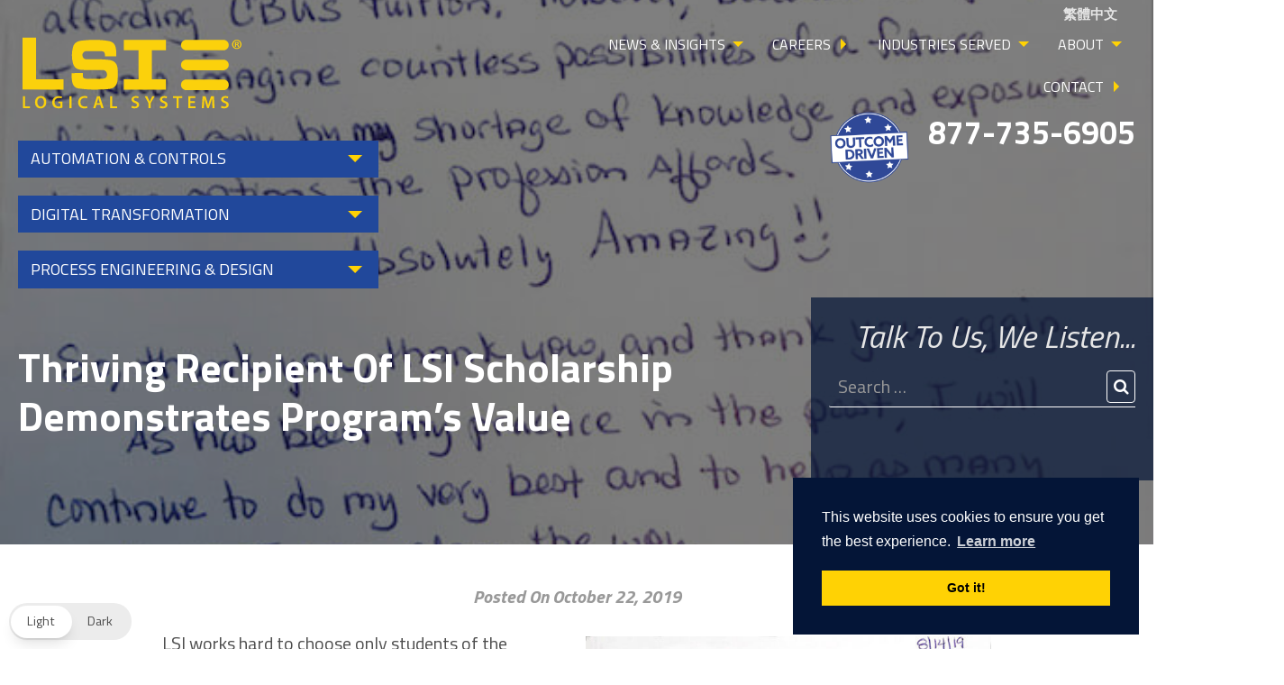

--- FILE ---
content_type: text/html; charset=UTF-8
request_url: https://www.logicalsysinc.com/2019/10/22/thriving-recipient-of-lsi-scholarship-demonstrates-programs-value/
body_size: 60998
content:
<!DOCTYPE html><html dir="ltr" lang="en-US"  data-wp-dark-mode-preset="0" prefix="og: https://ogp.me/ns#" class="no-js"><head><meta charset="UTF-8"><meta name="viewport" content="width=device-width, initial-scale=1"><link rel="profile" href="http://gmpg.org/xfn/11"><link media="all" href="https://www.logicalsysinc.com/wp-content/cache/autoptimize/1/css/autoptimize_aafa7062713d273d2e6189cafd6e434f.css" rel="stylesheet"><title>Thriving Recipient Of LSI Scholarship Demonstrates Program’s Value | Logical Systems, LLC</title><style>img:is([sizes="auto" i], [sizes^="auto," i]) { contain-intrinsic-size: 3000px 1500px }</style><meta name="description" content="LSI works hard to choose only students of the highest caliber for its annual engineering scholarship." /><meta name="robots" content="max-image-preview:large" /><meta name="author" content="LSI"/><meta name="google-site-verification" content="po-gjOEWOT7BdF0KyZe5KFsOyi0XJjGoQ0757CRpMv8" /><link rel="canonical" href="https://www.logicalsysinc.com/2019/10/22/thriving-recipient-of-lsi-scholarship-demonstrates-programs-value/" /><meta name="generator" content="All in One SEO Pro (AIOSEO) 4.9.1.1" /><meta property="og:locale" content="en_US" /><meta property="og:site_name" content="Logical Systems, Inc." /><meta property="og:type" content="article" /><meta property="og:title" content="Thriving Recipient Of LSI Scholarship Demonstrates Program’s Value | Logical Systems, LLC" /><meta property="og:description" content="LSI works hard to choose only students of the highest caliber for its annual engineering scholarship." /><meta property="og:url" content="https://www.logicalsysinc.com/2019/10/22/thriving-recipient-of-lsi-scholarship-demonstrates-programs-value/" /><meta property="og:image" content="https://www.logicalsysinc.com/wp-content/uploads/2019/10/LSI_Thank-You-note.jpg" /><meta property="og:image:secure_url" content="https://www.logicalsysinc.com/wp-content/uploads/2019/10/LSI_Thank-You-note.jpg" /><meta property="og:image:width" content="620" /><meta property="og:image:height" content="800" /><meta property="article:tag" content="uncategorized" /><meta property="article:published_time" content="2019-10-22T19:50:20+00:00" /><meta property="article:modified_time" content="2019-10-22T21:25:47+00:00" /><meta property="article:publisher" content="https://www.facebook.com/logicalsysinc/" /><meta name="twitter:card" content="summary" /><meta name="twitter:site" content="@lsi_llc" /><meta name="twitter:title" content="Thriving Recipient Of LSI Scholarship Demonstrates Program’s Value | Logical Systems, LLC" /><meta name="twitter:description" content="LSI works hard to choose only students of the highest caliber for its annual engineering scholarship." /><meta name="twitter:image" content="https://www.logicalsysinc.com/wp-content/uploads/2019/10/LSI_Thank-You-note.jpg" /> <script type="application/ld+json" class="aioseo-schema">{"@context":"https:\/\/schema.org","@graph":[{"@type":"BreadcrumbList","@id":"https:\/\/www.logicalsysinc.com\/2019\/10\/22\/thriving-recipient-of-lsi-scholarship-demonstrates-programs-value\/#breadcrumblist","itemListElement":[{"@type":"ListItem","@id":"https:\/\/www.logicalsysinc.com#listItem","position":1,"name":"Home","item":"https:\/\/www.logicalsysinc.com","nextItem":{"@type":"ListItem","@id":"https:\/\/www.logicalsysinc.com\/category\/uncategorized\/#listItem","name":"Uncategorized"}},{"@type":"ListItem","@id":"https:\/\/www.logicalsysinc.com\/category\/uncategorized\/#listItem","position":2,"name":"Uncategorized","item":"https:\/\/www.logicalsysinc.com\/category\/uncategorized\/","nextItem":{"@type":"ListItem","@id":"https:\/\/www.logicalsysinc.com\/2019\/10\/22\/thriving-recipient-of-lsi-scholarship-demonstrates-programs-value\/#listItem","name":"Thriving Recipient Of LSI Scholarship Demonstrates Program&#8217;s Value"},"previousItem":{"@type":"ListItem","@id":"https:\/\/www.logicalsysinc.com#listItem","name":"Home"}},{"@type":"ListItem","@id":"https:\/\/www.logicalsysinc.com\/2019\/10\/22\/thriving-recipient-of-lsi-scholarship-demonstrates-programs-value\/#listItem","position":3,"name":"Thriving Recipient Of LSI Scholarship Demonstrates Program&#8217;s Value","previousItem":{"@type":"ListItem","@id":"https:\/\/www.logicalsysinc.com\/category\/uncategorized\/#listItem","name":"Uncategorized"}}]},{"@type":"NewsArticle","@id":"https:\/\/www.logicalsysinc.com\/2019\/10\/22\/thriving-recipient-of-lsi-scholarship-demonstrates-programs-value\/#newsarticle","name":"Thriving Recipient Of LSI Scholarship Demonstrates Program\u2019s Value | Logical Systems, LLC","headline":"Thriving Recipient Of LSI Scholarship Demonstrates Program&#8217;s Value","author":{"@id":"https:\/\/www.logicalsysinc.com\/author\/lsiadmin\/#author"},"publisher":{"@id":"https:\/\/www.logicalsysinc.com\/#organization"},"image":{"@type":"ImageObject","url":"https:\/\/www.logicalsysinc.com\/wp-content\/uploads\/2019\/10\/LSI_Thank-You-note.jpg","width":620,"height":800},"datePublished":"2019-10-22T14:50:20-05:00","dateModified":"2019-10-22T16:25:47-05:00","inLanguage":"en-US","mainEntityOfPage":{"@id":"https:\/\/www.logicalsysinc.com\/2019\/10\/22\/thriving-recipient-of-lsi-scholarship-demonstrates-programs-value\/#webpage"},"isPartOf":{"@id":"https:\/\/www.logicalsysinc.com\/2019\/10\/22\/thriving-recipient-of-lsi-scholarship-demonstrates-programs-value\/#webpage"},"articleSection":"Uncategorized","dateline":"Published on October 22, 2019."},{"@type":"Organization","@id":"https:\/\/www.logicalsysinc.com\/#organization","name":"LSI - Logical Systems, Inc.","description":"LSI Listens","url":"https:\/\/www.logicalsysinc.com\/","telephone":"+18777356905","logo":{"@type":"ImageObject","url":"https:\/\/www.logicalsysinc.com\/wp-content\/uploads\/2021\/11\/73189007-lsi_logo_ls_r2.jpg","@id":"https:\/\/www.logicalsysinc.com\/2019\/10\/22\/thriving-recipient-of-lsi-scholarship-demonstrates-programs-value\/#organizationLogo","width":1438,"height":689,"caption":"LSI Logical Systems Logo - Blue"},"image":{"@id":"https:\/\/www.logicalsysinc.com\/2019\/10\/22\/thriving-recipient-of-lsi-scholarship-demonstrates-programs-value\/#organizationLogo"},"sameAs":["https:\/\/www.youtube.com\/channel\/UCu6-8WEhlITCRKNdL_2Mf4w","https:\/\/www.linkedin.com\/company\/logical-systems-llc\/"]},{"@type":"Person","@id":"https:\/\/www.logicalsysinc.com\/author\/lsiadmin\/#author","url":"https:\/\/www.logicalsysinc.com\/author\/lsiadmin\/","name":"LSI","image":{"@type":"ImageObject","@id":"https:\/\/www.logicalsysinc.com\/2019\/10\/22\/thriving-recipient-of-lsi-scholarship-demonstrates-programs-value\/#authorImage","url":"https:\/\/secure.gravatar.com\/avatar\/6528b052a2418dd5107c8b8187d81ff1f833d51445e571b0076bf2ed036841fb?s=96&d=mm&r=g","width":96,"height":96,"caption":"LSI"}},{"@type":"WebPage","@id":"https:\/\/www.logicalsysinc.com\/2019\/10\/22\/thriving-recipient-of-lsi-scholarship-demonstrates-programs-value\/#webpage","url":"https:\/\/www.logicalsysinc.com\/2019\/10\/22\/thriving-recipient-of-lsi-scholarship-demonstrates-programs-value\/","name":"Thriving Recipient Of LSI Scholarship Demonstrates Program\u2019s Value | Logical Systems, LLC","description":"LSI works hard to choose only students of the highest caliber for its annual engineering scholarship.","inLanguage":"en-US","isPartOf":{"@id":"https:\/\/www.logicalsysinc.com\/#website"},"breadcrumb":{"@id":"https:\/\/www.logicalsysinc.com\/2019\/10\/22\/thriving-recipient-of-lsi-scholarship-demonstrates-programs-value\/#breadcrumblist"},"author":{"@id":"https:\/\/www.logicalsysinc.com\/author\/lsiadmin\/#author"},"creator":{"@id":"https:\/\/www.logicalsysinc.com\/author\/lsiadmin\/#author"},"image":{"@type":"ImageObject","url":"https:\/\/www.logicalsysinc.com\/wp-content\/uploads\/2019\/10\/LSI_Thank-You-note.jpg","@id":"https:\/\/www.logicalsysinc.com\/2019\/10\/22\/thriving-recipient-of-lsi-scholarship-demonstrates-programs-value\/#mainImage","width":620,"height":800},"primaryImageOfPage":{"@id":"https:\/\/www.logicalsysinc.com\/2019\/10\/22\/thriving-recipient-of-lsi-scholarship-demonstrates-programs-value\/#mainImage"},"datePublished":"2019-10-22T14:50:20-05:00","dateModified":"2019-10-22T16:25:47-05:00"},{"@type":"WebSite","@id":"https:\/\/www.logicalsysinc.com\/#website","url":"https:\/\/www.logicalsysinc.com\/","name":"Logical Systems, LLC","description":"LSI Listens","inLanguage":"en-US","publisher":{"@id":"https:\/\/www.logicalsysinc.com\/#organization"}}]}</script> <link rel='dns-prefetch' href='//cdnjs.cloudflare.com' /><link rel='dns-prefetch' href='//fonts.googleapis.com' /><link rel='dns-prefetch' href='//maxcdn.bootstrapcdn.com' /><link rel="alternate" type="application/rss+xml" title="Logical Systems, LLC &raquo; Feed" href="https://www.logicalsysinc.com/feed/" /><link rel="alternate" type="application/rss+xml" title="Logical Systems, LLC &raquo; Comments Feed" href="https://www.logicalsysinc.com/comments/feed/" /> <script defer src="[data-uri]"></script> <style id='wp-dark-mode-inline-css' type='text/css'>html[data-wp-dark-mode-active], [data-wp-dark-mode-loading] {
				--wpdm-body-filter: brightness(100%) contrast(90%) grayscale(0%) sepia(10%);
				--wpdm-grayscale: 0%;
	--wpdm-img-brightness: 100%;
	--wpdm-img-grayscale: 0%;
	--wpdm-video-brightness: 100%;
	--wpdm-video-grayscale: 0%;

	--wpdm-large-font-sized: 1.2em;
}
.wp-dark-mode-active, [data-wp-dark-mode-active] {
						--wpdm-background-color: #232323;
						--wpdm-text-color: #f0f0f0; }</style><style id='wp-emoji-styles-inline-css' type='text/css'>img.wp-smiley, img.emoji {
		display: inline !important;
		border: none !important;
		box-shadow: none !important;
		height: 1em !important;
		width: 1em !important;
		margin: 0 0.07em !important;
		vertical-align: -0.1em !important;
		background: none !important;
		padding: 0 !important;
	}</style><style id='classic-theme-styles-inline-css' type='text/css'>/*! This file is auto-generated */
.wp-block-button__link{color:#fff;background-color:#32373c;border-radius:9999px;box-shadow:none;text-decoration:none;padding:calc(.667em + 2px) calc(1.333em + 2px);font-size:1.125em}.wp-block-file__button{background:#32373c;color:#fff;text-decoration:none}</style><style id='global-styles-inline-css' type='text/css'>:root{--wp--preset--aspect-ratio--square: 1;--wp--preset--aspect-ratio--4-3: 4/3;--wp--preset--aspect-ratio--3-4: 3/4;--wp--preset--aspect-ratio--3-2: 3/2;--wp--preset--aspect-ratio--2-3: 2/3;--wp--preset--aspect-ratio--16-9: 16/9;--wp--preset--aspect-ratio--9-16: 9/16;--wp--preset--color--black: #000000;--wp--preset--color--cyan-bluish-gray: #abb8c3;--wp--preset--color--white: #ffffff;--wp--preset--color--pale-pink: #f78da7;--wp--preset--color--vivid-red: #cf2e2e;--wp--preset--color--luminous-vivid-orange: #ff6900;--wp--preset--color--luminous-vivid-amber: #fcb900;--wp--preset--color--light-green-cyan: #7bdcb5;--wp--preset--color--vivid-green-cyan: #00d084;--wp--preset--color--pale-cyan-blue: #8ed1fc;--wp--preset--color--vivid-cyan-blue: #0693e3;--wp--preset--color--vivid-purple: #9b51e0;--wp--preset--gradient--vivid-cyan-blue-to-vivid-purple: linear-gradient(135deg,rgba(6,147,227,1) 0%,rgb(155,81,224) 100%);--wp--preset--gradient--light-green-cyan-to-vivid-green-cyan: linear-gradient(135deg,rgb(122,220,180) 0%,rgb(0,208,130) 100%);--wp--preset--gradient--luminous-vivid-amber-to-luminous-vivid-orange: linear-gradient(135deg,rgba(252,185,0,1) 0%,rgba(255,105,0,1) 100%);--wp--preset--gradient--luminous-vivid-orange-to-vivid-red: linear-gradient(135deg,rgba(255,105,0,1) 0%,rgb(207,46,46) 100%);--wp--preset--gradient--very-light-gray-to-cyan-bluish-gray: linear-gradient(135deg,rgb(238,238,238) 0%,rgb(169,184,195) 100%);--wp--preset--gradient--cool-to-warm-spectrum: linear-gradient(135deg,rgb(74,234,220) 0%,rgb(151,120,209) 20%,rgb(207,42,186) 40%,rgb(238,44,130) 60%,rgb(251,105,98) 80%,rgb(254,248,76) 100%);--wp--preset--gradient--blush-light-purple: linear-gradient(135deg,rgb(255,206,236) 0%,rgb(152,150,240) 100%);--wp--preset--gradient--blush-bordeaux: linear-gradient(135deg,rgb(254,205,165) 0%,rgb(254,45,45) 50%,rgb(107,0,62) 100%);--wp--preset--gradient--luminous-dusk: linear-gradient(135deg,rgb(255,203,112) 0%,rgb(199,81,192) 50%,rgb(65,88,208) 100%);--wp--preset--gradient--pale-ocean: linear-gradient(135deg,rgb(255,245,203) 0%,rgb(182,227,212) 50%,rgb(51,167,181) 100%);--wp--preset--gradient--electric-grass: linear-gradient(135deg,rgb(202,248,128) 0%,rgb(113,206,126) 100%);--wp--preset--gradient--midnight: linear-gradient(135deg,rgb(2,3,129) 0%,rgb(40,116,252) 100%);--wp--preset--font-size--small: 13px;--wp--preset--font-size--medium: 20px;--wp--preset--font-size--large: 36px;--wp--preset--font-size--x-large: 42px;--wp--preset--spacing--20: 0.44rem;--wp--preset--spacing--30: 0.67rem;--wp--preset--spacing--40: 1rem;--wp--preset--spacing--50: 1.5rem;--wp--preset--spacing--60: 2.25rem;--wp--preset--spacing--70: 3.38rem;--wp--preset--spacing--80: 5.06rem;--wp--preset--shadow--natural: 6px 6px 9px rgba(0, 0, 0, 0.2);--wp--preset--shadow--deep: 12px 12px 50px rgba(0, 0, 0, 0.4);--wp--preset--shadow--sharp: 6px 6px 0px rgba(0, 0, 0, 0.2);--wp--preset--shadow--outlined: 6px 6px 0px -3px rgba(255, 255, 255, 1), 6px 6px rgba(0, 0, 0, 1);--wp--preset--shadow--crisp: 6px 6px 0px rgba(0, 0, 0, 1);}:where(.is-layout-flex){gap: 0.5em;}:where(.is-layout-grid){gap: 0.5em;}body .is-layout-flex{display: flex;}.is-layout-flex{flex-wrap: wrap;align-items: center;}.is-layout-flex > :is(*, div){margin: 0;}body .is-layout-grid{display: grid;}.is-layout-grid > :is(*, div){margin: 0;}:where(.wp-block-columns.is-layout-flex){gap: 2em;}:where(.wp-block-columns.is-layout-grid){gap: 2em;}:where(.wp-block-post-template.is-layout-flex){gap: 1.25em;}:where(.wp-block-post-template.is-layout-grid){gap: 1.25em;}.has-black-color{color: var(--wp--preset--color--black) !important;}.has-cyan-bluish-gray-color{color: var(--wp--preset--color--cyan-bluish-gray) !important;}.has-white-color{color: var(--wp--preset--color--white) !important;}.has-pale-pink-color{color: var(--wp--preset--color--pale-pink) !important;}.has-vivid-red-color{color: var(--wp--preset--color--vivid-red) !important;}.has-luminous-vivid-orange-color{color: var(--wp--preset--color--luminous-vivid-orange) !important;}.has-luminous-vivid-amber-color{color: var(--wp--preset--color--luminous-vivid-amber) !important;}.has-light-green-cyan-color{color: var(--wp--preset--color--light-green-cyan) !important;}.has-vivid-green-cyan-color{color: var(--wp--preset--color--vivid-green-cyan) !important;}.has-pale-cyan-blue-color{color: var(--wp--preset--color--pale-cyan-blue) !important;}.has-vivid-cyan-blue-color{color: var(--wp--preset--color--vivid-cyan-blue) !important;}.has-vivid-purple-color{color: var(--wp--preset--color--vivid-purple) !important;}.has-black-background-color{background-color: var(--wp--preset--color--black) !important;}.has-cyan-bluish-gray-background-color{background-color: var(--wp--preset--color--cyan-bluish-gray) !important;}.has-white-background-color{background-color: var(--wp--preset--color--white) !important;}.has-pale-pink-background-color{background-color: var(--wp--preset--color--pale-pink) !important;}.has-vivid-red-background-color{background-color: var(--wp--preset--color--vivid-red) !important;}.has-luminous-vivid-orange-background-color{background-color: var(--wp--preset--color--luminous-vivid-orange) !important;}.has-luminous-vivid-amber-background-color{background-color: var(--wp--preset--color--luminous-vivid-amber) !important;}.has-light-green-cyan-background-color{background-color: var(--wp--preset--color--light-green-cyan) !important;}.has-vivid-green-cyan-background-color{background-color: var(--wp--preset--color--vivid-green-cyan) !important;}.has-pale-cyan-blue-background-color{background-color: var(--wp--preset--color--pale-cyan-blue) !important;}.has-vivid-cyan-blue-background-color{background-color: var(--wp--preset--color--vivid-cyan-blue) !important;}.has-vivid-purple-background-color{background-color: var(--wp--preset--color--vivid-purple) !important;}.has-black-border-color{border-color: var(--wp--preset--color--black) !important;}.has-cyan-bluish-gray-border-color{border-color: var(--wp--preset--color--cyan-bluish-gray) !important;}.has-white-border-color{border-color: var(--wp--preset--color--white) !important;}.has-pale-pink-border-color{border-color: var(--wp--preset--color--pale-pink) !important;}.has-vivid-red-border-color{border-color: var(--wp--preset--color--vivid-red) !important;}.has-luminous-vivid-orange-border-color{border-color: var(--wp--preset--color--luminous-vivid-orange) !important;}.has-luminous-vivid-amber-border-color{border-color: var(--wp--preset--color--luminous-vivid-amber) !important;}.has-light-green-cyan-border-color{border-color: var(--wp--preset--color--light-green-cyan) !important;}.has-vivid-green-cyan-border-color{border-color: var(--wp--preset--color--vivid-green-cyan) !important;}.has-pale-cyan-blue-border-color{border-color: var(--wp--preset--color--pale-cyan-blue) !important;}.has-vivid-cyan-blue-border-color{border-color: var(--wp--preset--color--vivid-cyan-blue) !important;}.has-vivid-purple-border-color{border-color: var(--wp--preset--color--vivid-purple) !important;}.has-vivid-cyan-blue-to-vivid-purple-gradient-background{background: var(--wp--preset--gradient--vivid-cyan-blue-to-vivid-purple) !important;}.has-light-green-cyan-to-vivid-green-cyan-gradient-background{background: var(--wp--preset--gradient--light-green-cyan-to-vivid-green-cyan) !important;}.has-luminous-vivid-amber-to-luminous-vivid-orange-gradient-background{background: var(--wp--preset--gradient--luminous-vivid-amber-to-luminous-vivid-orange) !important;}.has-luminous-vivid-orange-to-vivid-red-gradient-background{background: var(--wp--preset--gradient--luminous-vivid-orange-to-vivid-red) !important;}.has-very-light-gray-to-cyan-bluish-gray-gradient-background{background: var(--wp--preset--gradient--very-light-gray-to-cyan-bluish-gray) !important;}.has-cool-to-warm-spectrum-gradient-background{background: var(--wp--preset--gradient--cool-to-warm-spectrum) !important;}.has-blush-light-purple-gradient-background{background: var(--wp--preset--gradient--blush-light-purple) !important;}.has-blush-bordeaux-gradient-background{background: var(--wp--preset--gradient--blush-bordeaux) !important;}.has-luminous-dusk-gradient-background{background: var(--wp--preset--gradient--luminous-dusk) !important;}.has-pale-ocean-gradient-background{background: var(--wp--preset--gradient--pale-ocean) !important;}.has-electric-grass-gradient-background{background: var(--wp--preset--gradient--electric-grass) !important;}.has-midnight-gradient-background{background: var(--wp--preset--gradient--midnight) !important;}.has-small-font-size{font-size: var(--wp--preset--font-size--small) !important;}.has-medium-font-size{font-size: var(--wp--preset--font-size--medium) !important;}.has-large-font-size{font-size: var(--wp--preset--font-size--large) !important;}.has-x-large-font-size{font-size: var(--wp--preset--font-size--x-large) !important;}
:where(.wp-block-post-template.is-layout-flex){gap: 1.25em;}:where(.wp-block-post-template.is-layout-grid){gap: 1.25em;}
:where(.wp-block-columns.is-layout-flex){gap: 2em;}:where(.wp-block-columns.is-layout-grid){gap: 2em;}
:root :where(.wp-block-pullquote){font-size: 1.5em;line-height: 1.6;}</style><link rel='stylesheet' id='lsi-fonts-css' href='https://fonts.googleapis.com/css?family=Titillium+Web%3A400%2C400i%2C600%2C600i%2C700%2C700i%7CInconsolata%3A400&#038;subset=latin%2Clatin-ext' type='text/css' media='all' /><link rel='stylesheet' id='fontawesome-css' href='//maxcdn.bootstrapcdn.com/font-awesome/4.7.0/css/font-awesome.min.css?ver=4.7.0' type='text/css' media='all' /><link rel='stylesheet' id='cookieconsent-css-css' href='//cdnjs.cloudflare.com/ajax/libs/cookieconsent2/3.0.3/cookieconsent.min.css?ver=6.8.3' type='text/css' media='all' /> <script defer type="text/javascript" src="https://www.logicalsysinc.com/wp-content/cache/autoptimize/1/js/autoptimize_single_451b0b2a11d4871fa8354048bad72ba8.js?ver=5.2.20" id="wp-dark-mode-automatic-js"></script> <script defer id="wp-dark-mode-js-extra" src="[data-uri]"></script> <script defer type="text/javascript" src="https://www.logicalsysinc.com/wp-content/plugins/wp-dark-mode/assets/js/app.min.js?ver=5.2.20" id="wp-dark-mode-js"></script> <script defer type="text/javascript" src="https://www.logicalsysinc.com/wp-includes/js/jquery/jquery.min.js?ver=3.7.1" id="jquery-core-js"></script> <script defer type="text/javascript" src="https://www.logicalsysinc.com/wp-includes/js/jquery/jquery-migrate.min.js?ver=3.4.1" id="jquery-migrate-js"></script> <script defer type="text/javascript" src="https://www.logicalsysinc.com/wp-content/plugins/accordion-pro/assets/scrollbar/jquery.mCustomScrollbar.concat.min.js?ver=6.8.3" id="wpsm_ac_pro_scrollbar_script-js"></script> <script defer id="wpgmza_data-js-extra" src="[data-uri]"></script> <script defer type="text/javascript" src="https://www.logicalsysinc.com/wp-content/cache/autoptimize/1/js/autoptimize_single_6a61f77d5e68aa3a8b083285ea4eed11.js?ver=6.8.3" id="wpgmza_data-js"></script> <script defer type="text/javascript" src="https://www.logicalsysinc.com/wp-content/themes/lsi/assets/js/jquery.mark.min.js?ver=6.8.3" id="mark-js-js"></script> <script defer type="text/javascript" src="https://www.logicalsysinc.com/wp-content/cache/autoptimize/1/js/autoptimize_single_547aeca90e1522796d9015c0d22aca53.js?ver=1750437358" id="lsi-js-js"></script> <link rel="https://api.w.org/" href="https://www.logicalsysinc.com/wp-json/" /><link rel="alternate" title="JSON" type="application/json" href="https://www.logicalsysinc.com/wp-json/wp/v2/posts/9494" /><link rel="EditURI" type="application/rsd+xml" title="RSD" href="https://www.logicalsysinc.com/xmlrpc.php?rsd" /><link rel='shortlink' href='https://www.logicalsysinc.com/?p=9494' /><link rel="alternate" title="oEmbed (JSON)" type="application/json+oembed" href="https://www.logicalsysinc.com/wp-json/oembed/1.0/embed?url=https%3A%2F%2Fwww.logicalsysinc.com%2F2019%2F10%2F22%2Fthriving-recipient-of-lsi-scholarship-demonstrates-programs-value%2F" /><link rel="alternate" title="oEmbed (XML)" type="text/xml+oembed" href="https://www.logicalsysinc.com/wp-json/oembed/1.0/embed?url=https%3A%2F%2Fwww.logicalsysinc.com%2F2019%2F10%2F22%2Fthriving-recipient-of-lsi-scholarship-demonstrates-programs-value%2F&#038;format=xml" /><meta name="generator" content="performance-lab 4.0.0; plugins: webp-uploads">  <script type="application/ld+json">{"@context":"https:\/\/schema.org\/","@type":"BlogPosting","mainEntityOfPage":{"@type":"WebPage","@id":"https:\/\/www.logicalsysinc.com\/2019\/10\/22\/thriving-recipient-of-lsi-scholarship-demonstrates-programs-value\/"},"url":"https:\/\/www.logicalsysinc.com\/2019\/10\/22\/thriving-recipient-of-lsi-scholarship-demonstrates-programs-value\/","headline":"Thriving Recipient Of LSI Scholarship Demonstrates Program's Value","datePublished":"2019-10-22T14:50:20-05:00","dateModified":"2019-10-22T16:25:47-05:00","publisher":{"@type":"Organization","@id":"https:\/\/www.logicalsysinc.com\/#organization","name":"Logical Systems, LLC","logo":{"@type":"ImageObject","url":"","width":600,"height":60}},"image":{"@type":"ImageObject","url":"https:\/\/www.logicalsysinc.com\/wp-content\/uploads\/2019\/10\/LSI_Thank-You-note.jpg","width":696,"height":800},"articleSection":"Uncategorized","description":"LSI works hard to choose only students of the highest caliber for its annual engineering scholarship. A recent letter from the scholarship's most current recipient shows that this attention to character has paid off. Erica Thomas, currently attending Christian Brothers University, exuded maturity and class as she thanked the","author":{"@type":"Person","name":"LSI","url":"https:\/\/www.logicalsysinc.com\/author\/lsiadmin\/","image":{"@type":"ImageObject","url":"https:\/\/secure.gravatar.com\/avatar\/6528b052a2418dd5107c8b8187d81ff1f833d51445e571b0076bf2ed036841fb?s=96&d=mm&r=g","height":96,"width":96},"sameAs":["https:\/\/www.coderoadies.com"]}}</script> <meta name="generator" content="webp-uploads 2.6.0">  <script defer src="[data-uri]"></script> <link rel="icon" href="https://www.logicalsysinc.com/wp-content/uploads/2017/12/cropped-favicon-1-32x32.png" sizes="32x32" /><link rel="icon" href="https://www.logicalsysinc.com/wp-content/uploads/2017/12/cropped-favicon-1-192x192.png" sizes="192x192" /><link rel="apple-touch-icon" href="https://www.logicalsysinc.com/wp-content/uploads/2017/12/cropped-favicon-1-180x180.png" /><meta name="msapplication-TileImage" content="https://www.logicalsysinc.com/wp-content/uploads/2017/12/cropped-favicon-1-270x270.png" /><style type="text/css" id="wp-custom-css">/* Hide labels for HTML fields in Form 16 */
#gform_wrapper_16 .gfield_html .gfield_label {
    display: none !important;
    margin: 0 !important;
    padding: 0 !important;
}

/* Eliminate space for the HTML field itself */
#gform_wrapper_16 .gfield_html {
    margin: 0 !important;
    padding: 0 !important;
}

/* Reset the first gfield in this form */
#gform_wrapper_16 .gform_body .gform_fields .gfield:first-child {
    margin-top: 0 !important;
    padding-top: 0 !important;
}

/* Hide the "* indicates required fields" text and remove its space */
#gform_wrapper_16 .gform_required_legend {
    display: none !important;
    margin: 0 !important;
    padding: 0 !important;
}</style></head><body class="wp-singular post-template-default single single-post postid-9494 single-format-standard wp-theme-lsi"> <noscript><iframe src="https://www.googletagmanager.com/ns.html?id=GTM-PSB39WF" height="0" width="0" style="display:none;visibility:hidden"></iframe></noscript><div id="page" class="site"><div class="site-inner"> <a class="skip-link screen-reader-text" href="#content">Skip to content</a><style>header#masthead {
				background-image: url('https://www.logicalsysinc.com/wp-content/uploads/2019/10/LSI_Thank-You-note.jpg');
			}</style><header id="masthead" class="site-header" role="banner"><div class="site-header-main"><div class="site-header-main-inner-wrapper inner-wrapper"><div class="site-header-main-primary"><div class="site-branding"> <a href="https://www.logicalsysinc.com" class="logo"><span class="screen-reader-text">Logical Systems, Inc</span></a></div><div id="site-header-menu" class="site-header-menu"><nav id="site-primary-navigation" class="main-navigation" role="navigation" aria-label="Primary Menu"><div class="menu-header-left-menu-new-container"><ul id="menu-header-left-menu-new" class="header-menu header-1-menu"><li id="menu-item-12939" class="menu-item menu-item-type-post_type menu-item-object-page menu-item-has-children menu-item-12939"><a href="https://www.logicalsysinc.com/automation-controls/">Automation &#038; Controls</a><ul class="sub-menu"><li id="menu-item-12954" class="menu-item menu-item-type-post_type menu-item-object-page menu-item-12954"><a href="https://www.logicalsysinc.com/automation-controls/systems-integration/">Systems Integration</a></li><li id="menu-item-12940" class="menu-item menu-item-type-post_type menu-item-object-page menu-item-12940"><a href="https://www.logicalsysinc.com/automation-controls/automation-and-controls/">Automation and Controls</a></li><li id="menu-item-12941" class="menu-item menu-item-type-post_type menu-item-object-page menu-item-has-children menu-item-12941"><a href="https://www.logicalsysinc.com/automation-controls/batch-processing/">Batch Processing</a><ul class="sub-menu"><li id="menu-item-12942" class="menu-item menu-item-type-post_type menu-item-object-page menu-item-12942"><a href="https://www.logicalsysinc.com/automation-controls/batch%e2%89%a1right-better-batch-control/">Batch≡RIGHT – Better Batch Control</a></li></ul></li><li id="menu-item-12949" class="menu-item menu-item-type-post_type menu-item-object-page menu-item-12949"><a href="https://www.logicalsysinc.com/automation-controls/electrical-engineering/">Electrical Engineering</a></li><li id="menu-item-12955" class="menu-item menu-item-type-post_type menu-item-object-page menu-item-12955"><a href="https://www.logicalsysinc.com/automation-controls/panel-fabrication/">Panel Fabrication</a></li><li id="menu-item-12956" class="menu-item menu-item-type-post_type menu-item-object-page menu-item-12956"><a href="https://www.logicalsysinc.com/automation-controls/electrical-and-instrumentation/">Electrical and Instrumentation</a></li><li id="menu-item-12950" class="menu-item menu-item-type-post_type menu-item-object-page menu-item-12950"><a href="https://www.logicalsysinc.com/automation-controls/field-services/">Field Services</a></li><li id="menu-item-12943" class="menu-item menu-item-type-post_type menu-item-object-page menu-item-has-children menu-item-12943"><a href="https://www.logicalsysinc.com/automation-controls/control-system-upgrades/">Control Systems Upgrade</a><ul class="sub-menu"><li id="menu-item-12945" class="menu-item menu-item-type-post_type menu-item-object-page menu-item-12945"><a href="https://www.logicalsysinc.com/automation-controls/control-system-upgrades/dcs-migrations/">DCS Migrations</a></li><li id="menu-item-12946" class="menu-item menu-item-type-post_type menu-item-object-page menu-item-12946"><a href="https://www.logicalsysinc.com/automation-controls/control-system-upgrades/plc-migrations/">PLC Migrations</a></li><li id="menu-item-12947" class="menu-item menu-item-type-post_type menu-item-object-page menu-item-12947"><a href="https://www.logicalsysinc.com/automation-controls/control-system-upgrades/plc-5-migration-path-decisions/">PLC-5 Migration Path Decisions</a></li><li id="menu-item-12957" class="menu-item menu-item-type-post_type menu-item-object-page menu-item-12957"><a href="https://www.logicalsysinc.com/automation-controls/control-system-upgrades/slc-500-migration-path-decisions/">SLC-500 Migration Path Decisions</a></li><li id="menu-item-12958" class="menu-item menu-item-type-post_type menu-item-object-page menu-item-12958"><a href="https://www.logicalsysinc.com/automation-controls/control-system-upgrades/the-plc-5-history-and-farewell-tour/">The PLC-5 History and Farewell Tour</a></li></ul></li><li id="menu-item-12959" class="menu-item menu-item-type-post_type menu-item-object-page menu-item-12959"><a href="https://www.logicalsysinc.com/digital-transformation/ics-ot-cybersecurity/">OT Networking/Industrial Cybersecurity</a></li><li id="menu-item-12962" class="menu-item menu-item-type-post_type menu-item-object-page menu-item-12962"><a href="https://www.logicalsysinc.com/automation-controls/project-management/">Project Management</a></li><li id="menu-item-12961" class="menu-item menu-item-type-post_type menu-item-object-page menu-item-12961"><a href="https://www.logicalsysinc.com/automation-controls/vision-systems/">Vision Systems</a></li><li id="menu-item-12951" class="menu-item menu-item-type-custom menu-item-object-custom menu-item-has-children menu-item-12951"><a href="#">Additional Services</a><ul class="sub-menu"><li id="menu-item-12952" class="menu-item menu-item-type-post_type menu-item-object-page menu-item-12952"><a href="https://www.logicalsysinc.com/process-engineering-design/mechanical-and-piping/">Mechanical and Piping</a></li><li id="menu-item-12963" class="menu-item menu-item-type-post_type menu-item-object-page menu-item-12963"><a href="https://www.logicalsysinc.com/automation-controls/construction-management/">Construction Management</a></li><li id="menu-item-12948" class="menu-item menu-item-type-post_type menu-item-object-page menu-item-12948"><a href="https://www.logicalsysinc.com/automation-controls/custom-machining-fabrication-and-mechanical-services/">Custom Machining, Fabrication And Mechanical Services</a></li><li id="menu-item-12953" class="menu-item menu-item-type-post_type menu-item-object-page menu-item-12953"><a href="https://www.logicalsysinc.com/process-engineering-design/design-build-or-epc/">Design-Build or EPC</a></li></ul></li><li id="menu-item-12967" class="menu-item menu-item-type-post_type menu-item-object-page menu-item-12967"><a href="https://www.logicalsysinc.com/industries/">Industries Served</a></li><li id="menu-item-12964" class="menu-item menu-item-type-post_type menu-item-object-page menu-item-12964"><a href="https://www.logicalsysinc.com/platforms/">Platforms</a></li></ul></li><li id="menu-item-12938" class="menu-item menu-item-type-post_type menu-item-object-page menu-item-has-children menu-item-12938"><a href="https://www.logicalsysinc.com/digital-transformation/">Digital Transformation</a><ul class="sub-menu"><li id="menu-item-13150" class="menu-item menu-item-type-post_type menu-item-object-page menu-item-13150"><a href="https://www.logicalsysinc.com/digital-transformation/">Digital Transformation</a></li><li id="menu-item-13152" class="menu-item menu-item-type-post_type menu-item-object-page menu-item-13152"><a href="https://www.logicalsysinc.com/digital-transformation/stages-of-transformation/">Stages of Transformation</a></li><li id="menu-item-13151" class="menu-item menu-item-type-post_type menu-item-object-page menu-item-13151"><a href="https://www.logicalsysinc.com/digital-transformation/digital-solutions-services/">Digital Solutions</a></li><li id="menu-item-12977" class="menu-item menu-item-type-post_type menu-item-object-page menu-item-12977"><a href="https://www.logicalsysinc.com/digital-transformation/what-is-digital-transformation/">What is Digital Transformation?</a></li><li id="menu-item-12970" class="menu-item menu-item-type-post_type menu-item-object-page menu-item-12970"><a href="https://www.logicalsysinc.com/digital-transformation/building-a-digital-transformation-roadmap/">Building a Digital Transformation Roadmap</a></li><li id="menu-item-12972" class="menu-item menu-item-type-post_type menu-item-object-page menu-item-12972"><a href="https://www.logicalsysinc.com/digital-transformation/maturity-model/">Interactive Maturity Map</a></li><li id="menu-item-12974" class="menu-item menu-item-type-post_type menu-item-object-page menu-item-12974"><a href="https://www.logicalsysinc.com/digital-transformation/operational-performance-consulting/">Operational Performance Consulting</a></li><li id="menu-item-12973" class="menu-item menu-item-type-post_type menu-item-object-page menu-item-has-children menu-item-12973"><a href="https://www.logicalsysinc.com/digital-transformation/operational-intelligence/">Operational Intelligence</a><ul class="sub-menu"><li id="menu-item-12971" class="menu-item menu-item-type-post_type menu-item-object-page menu-item-12971"><a href="https://www.logicalsysinc.com/digital-transformation/data-intelligence/">Data Intelligence</a></li><li id="menu-item-12975" class="menu-item menu-item-type-post_type menu-item-object-page menu-item-12975"><a href="https://www.logicalsysinc.com/digital-transformation/manufacturing-execution-systems/">Manufacturing Execution Systems</a></li><li id="menu-item-13124" class="menu-item menu-item-type-post_type menu-item-object-page menu-item-13124"><a href="https://www.logicalsysinc.com/partnerships/">Partnerships: Operational Intelligence/Industrial IoT</a></li></ul></li><li id="menu-item-12960" class="menu-item menu-item-type-post_type menu-item-object-page menu-item-12960"><a href="https://www.logicalsysinc.com/digital-transformation/ics-ot-cybersecurity/">OT Networking/Industrial Cybersecurity</a></li><li id="menu-item-12976" class="menu-item menu-item-type-post_type menu-item-object-page menu-item-12976"><a href="https://www.logicalsysinc.com/automation-controls/project-management/">Project Management</a></li><li id="menu-item-12969" class="menu-item menu-item-type-post_type menu-item-object-page menu-item-12969"><a href="https://www.logicalsysinc.com/industries/">Industries Served</a></li><li id="menu-item-12965" class="menu-item menu-item-type-post_type menu-item-object-page menu-item-12965"><a href="https://www.logicalsysinc.com/platforms/">Platforms</a></li></ul></li><li id="menu-item-12937" class="menu-item menu-item-type-post_type menu-item-object-page menu-item-has-children menu-item-12937"><a href="https://www.logicalsysinc.com/process-engineering-design/">Process Engineering &#038; Design</a><ul class="sub-menu"><li id="menu-item-12979" class="menu-item menu-item-type-post_type menu-item-object-page menu-item-12979"><a href="https://www.logicalsysinc.com/process-engineering-design/process-control-engineering/">Process Control and Engineering</a></li><li id="menu-item-12978" class="menu-item menu-item-type-post_type menu-item-object-page menu-item-12978"><a href="https://www.logicalsysinc.com/process-engineering-design/mix-proof-valve-manifold-design-and-fabrication/">Mix-Proof Valve Manifold Design And Fabrication</a></li><li id="menu-item-12982" class="menu-item menu-item-type-post_type menu-item-object-page menu-item-12982"><a href="https://www.logicalsysinc.com/automation-controls/custom-machining-fabrication-and-mechanical-services/">Custom Machining, Fabrication And Mechanical Services</a></li><li id="menu-item-12980" class="menu-item menu-item-type-post_type menu-item-object-page menu-item-12980"><a href="https://www.logicalsysinc.com/process-engineering-design/mechanical-and-piping/">Mechanical and Piping</a></li><li id="menu-item-12981" class="menu-item menu-item-type-post_type menu-item-object-page menu-item-12981"><a href="https://www.logicalsysinc.com/process-engineering-design/design-build-or-epc/">Design-Build or EPC</a></li><li id="menu-item-12984" class="menu-item menu-item-type-post_type menu-item-object-page menu-item-12984"><a href="https://www.logicalsysinc.com/automation-controls/project-management/">Project Management</a></li><li id="menu-item-12983" class="menu-item menu-item-type-post_type menu-item-object-page menu-item-12983"><a href="https://www.logicalsysinc.com/automation-controls/construction-management/">Construction Management</a></li><li id="menu-item-12968" class="menu-item menu-item-type-post_type menu-item-object-page menu-item-12968"><a href="https://www.logicalsysinc.com/industries/">Industries Served</a></li><li id="menu-item-12966" class="menu-item menu-item-type-post_type menu-item-object-page menu-item-12966"><a href="https://www.logicalsysinc.com/platforms/">Platforms</a></li></ul></li></ul></div></nav></div></div><div class="site-header-main-secondary"><div class="languages"><ul class="language-list"><li class="language language-3"><a href="https://tw.logicalsysinc.com">繁體中文</a></li></ul></div><nav id="site-secondary-navigation" class="main-navigation" role="navigation" aria-label="Secondary Menu"><div class="menu-header-right-menu-container"><ul id="menu-header-right-menu" class="header-menu header-2-menu"><li id="menu-item-9966" class="menu-item menu-item-type-custom menu-item-object-custom menu-item-has-children menu-item-9966"><a href="https://www.logicalsysinc.com/news-insights/">News &#038; Insights</a><ul class="sub-menu"><li id="menu-item-709" class="menu-item menu-item-type-custom menu-item-object-custom menu-item-709"><a href="/success-stories/">Success Stories</a></li><li id="menu-item-9819" class="menu-item menu-item-type-post_type_archive menu-item-object-connecting-point menu-item-9819"><a href="https://www.logicalsysinc.com/connecting-points/">Connecting Points Blog</a></li><li id="menu-item-245" class="menu-item menu-item-type-post_type menu-item-object-page current_page_parent menu-item-245"><a href="https://www.logicalsysinc.com/news/">News</a></li></ul></li><li id="menu-item-12916" class="menu-item menu-item-type-post_type menu-item-object-page menu-item-12916"><a href="https://www.logicalsysinc.com/about/careers/">Careers</a></li><li id="menu-item-12932" class="menu-item menu-item-type-post_type menu-item-object-page menu-item-has-children menu-item-12932"><a href="https://www.logicalsysinc.com/industries/">Industries Served</a><ul class="sub-menu"><li id="menu-item-12934" class="menu-item menu-item-type-post_type menu-item-object-page menu-item-12934"><a href="https://www.logicalsysinc.com/industries/brewing-and-distilling/">Brewing and Distilling</a></li><li id="menu-item-12919" class="menu-item menu-item-type-post_type menu-item-object-page menu-item-has-children menu-item-12919"><a href="https://www.logicalsysinc.com/industries/lsi-coffee/">LSI Coffee</a><ul class="sub-menu"><li id="menu-item-12933" class="menu-item menu-item-type-post_type menu-item-object-page menu-item-12933"><a href="https://www.logicalsysinc.com/industries/lsi-coffee/">LSI Coffee Summary</a></li><li id="menu-item-12931" class="menu-item menu-item-type-post_type menu-item-object-page menu-item-12931"><a href="https://www.logicalsysinc.com/industries/coffee-production-systems/">Coffee Production Systems</a></li><li id="menu-item-12917" class="menu-item menu-item-type-post_type menu-item-object-page menu-item-12917"><a href="https://www.logicalsysinc.com/industries/lsi-coffee/roaster-controls/">Roaster Controls</a></li></ul></li><li id="menu-item-12923" class="menu-item menu-item-type-post_type menu-item-object-page menu-item-12923"><a href="https://www.logicalsysinc.com/industries/diagnostic-assembly-line-systems/">Diagnostic Assembly Line Systems</a></li><li id="menu-item-12935" class="menu-item menu-item-type-post_type menu-item-object-page menu-item-12935"><a href="https://www.logicalsysinc.com/industries/energy-utilities/">Energy Utilities</a></li><li id="menu-item-12930" class="menu-item menu-item-type-post_type menu-item-object-page menu-item-12930"><a href="https://www.logicalsysinc.com/industries/floor-coverings/">Floor Coverings</a></li><li id="menu-item-12925" class="menu-item menu-item-type-post_type menu-item-object-page menu-item-12925"><a href="https://www.logicalsysinc.com/industries/food-and-beverage/">Food and Beverage</a></li><li id="menu-item-12920" class="menu-item menu-item-type-post_type menu-item-object-page menu-item-12920"><a href="https://www.logicalsysinc.com/industries/grain-handling-and-agriculture/">Grain Handling and Agriculture</a></li><li id="menu-item-13112" class="menu-item menu-item-type-post_type menu-item-object-page menu-item-13112"><a href="https://www.logicalsysinc.com/industries/life-sciences/">Life Sciences</a></li><li id="menu-item-12936" class="menu-item menu-item-type-post_type menu-item-object-page menu-item-12936"><a href="https://www.logicalsysinc.com/industries/logistics-and-package-handling/">Logistics And Package Handling</a></li><li id="menu-item-12929" class="menu-item menu-item-type-post_type menu-item-object-page menu-item-12929"><a href="https://www.logicalsysinc.com/industries/metals/">Metals</a></li><li id="menu-item-12926" class="menu-item menu-item-type-post_type menu-item-object-page menu-item-12926"><a href="https://www.logicalsysinc.com/industries/mining/">Mining</a></li><li id="menu-item-12922" class="menu-item menu-item-type-post_type menu-item-object-page menu-item-12922"><a href="https://www.logicalsysinc.com/industries/oil-and-gas/">Oil and Gas</a></li><li id="menu-item-12921" class="menu-item menu-item-type-post_type menu-item-object-page menu-item-12921"><a href="https://www.logicalsysinc.com/industries/plastics-and-polymers/">Plastics and Polymers</a></li><li id="menu-item-12928" class="menu-item menu-item-type-post_type menu-item-object-page menu-item-12928"><a href="https://www.logicalsysinc.com/industries/pulp-and-paper/">Pulp and Paper</a></li><li id="menu-item-12918" class="menu-item menu-item-type-post_type menu-item-object-page menu-item-12918"><a href="https://www.logicalsysinc.com/industries/semiconductor-manufacturing/">Semiconductor Manufacturing</a></li><li id="menu-item-12927" class="menu-item menu-item-type-post_type menu-item-object-page menu-item-12927"><a href="https://www.logicalsysinc.com/industries/specialty-chemicals/">Specialty Chemicals</a></li><li id="menu-item-12924" class="menu-item menu-item-type-post_type menu-item-object-page menu-item-12924"><a href="https://www.logicalsysinc.com/industries/water-and-wastewater/">Water and Wastewater</a></li></ul></li><li id="menu-item-246" class="menu-item menu-item-type-post_type menu-item-object-page menu-item-has-children menu-item-246"><a href="https://www.logicalsysinc.com/about/">About</a><ul class="sub-menu"><li id="menu-item-238" class="open-left menu-item menu-item-type-post_type menu-item-object-page menu-item-has-children menu-item-238"><a href="https://www.logicalsysinc.com/locations/">Locations</a><ul class="sub-menu"><li id="menu-item-244" class="menu-item menu-item-type-post_type menu-item-object-page menu-item-244"><a href="https://www.logicalsysinc.com/locations/memphis-tn/">Memphis, TN (Main Office)</a></li><li id="menu-item-13175" class="menu-item menu-item-type-post_type menu-item-object-page menu-item-13175"><a href="https://www.logicalsysinc.com/locations/bowling-green-ky/">Bowling Green, KY</a></li><li id="menu-item-242" class="menu-item menu-item-type-post_type menu-item-object-page menu-item-242"><a href="https://www.logicalsysinc.com/locations/golden-co/">Golden, CO</a></li><li id="menu-item-243" class="menu-item menu-item-type-post_type menu-item-object-page menu-item-243"><a href="https://www.logicalsysinc.com/locations/jackson-tn/">Jackson, TN</a></li><li id="menu-item-12645" class="menu-item menu-item-type-post_type menu-item-object-page menu-item-12645"><a href="https://www.logicalsysinc.com/locations/little-rock-ar/">Little Rock, AR</a></li><li id="menu-item-13166" class="menu-item menu-item-type-post_type menu-item-object-page menu-item-13166"><a href="https://www.logicalsysinc.com/locations/milwaukee-wi/">Milwaukee, WI</a></li><li id="menu-item-10967" class="menu-item menu-item-type-post_type menu-item-object-page menu-item-10967"><a href="https://www.logicalsysinc.com/locations/murray-ky/">Murray, KY</a></li><li id="menu-item-11801" class="menu-item menu-item-type-post_type menu-item-object-page menu-item-11801"><a href="https://www.logicalsysinc.com/locations/phoenix-az/">Phoenix, AZ</a></li><li id="menu-item-241" class="menu-item menu-item-type-post_type menu-item-object-page menu-item-241"><a href="https://www.logicalsysinc.com/locations/rossville-ga/">Rossville, GA</a></li><li id="menu-item-240" class="menu-item menu-item-type-post_type menu-item-object-page menu-item-240"><a href="https://www.logicalsysinc.com/locations/toronto-ontario/">Toronto, Ontario</a></li><li id="menu-item-9939" class="menu-item menu-item-type-post_type menu-item-object-page menu-item-9939"><a href="https://www.logicalsysinc.com/locations/taipei-taiwan/">Taipei, Taiwan</a></li></ul></li><li id="menu-item-250" class="menu-item menu-item-type-post_type menu-item-object-page menu-item-250"><a href="https://www.logicalsysinc.com/about/who-we-are/">Who We Are</a></li><li id="menu-item-253" class="menu-item menu-item-type-post_type menu-item-object-page menu-item-253"><a href="https://www.logicalsysinc.com/about/what-we-do/">What We Do</a></li><li id="menu-item-251" class="menu-item menu-item-type-post_type menu-item-object-page menu-item-251"><a href="https://www.logicalsysinc.com/about/careers/">Career Opportunities</a></li><li id="menu-item-254" class="menu-item menu-item-type-post_type menu-item-object-page menu-item-254"><a href="https://www.logicalsysinc.com/about/credentials-certifications/">Credentials and Certifications</a></li><li id="menu-item-249" class="menu-item menu-item-type-post_type menu-item-object-page menu-item-249"><a href="https://www.logicalsysinc.com/about/technical-expertise/">Technical Expertise</a></li><li id="menu-item-248" class="menu-item menu-item-type-post_type menu-item-object-page menu-item-248"><a href="https://www.logicalsysinc.com/about/safety/">Safety</a></li><li id="menu-item-247" class="menu-item menu-item-type-post_type menu-item-object-page menu-item-247"><a href="https://www.logicalsysinc.com/about/community-involvement/">Community Involvement</a></li><li id="menu-item-10877" class="menu-item menu-item-type-post_type menu-item-object-page menu-item-10877"><a href="https://www.logicalsysinc.com/about/ariba/">ARIBA Supplier Information</a></li><li id="menu-item-10991" class="menu-item menu-item-type-post_type menu-item-object-page menu-item-10991"><a href="https://www.logicalsysinc.com/submit-new-client-information/">New Client Information Form</a></li></ul></li><li id="menu-item-252" class="menu-item menu-item-type-post_type menu-item-object-page menu-item-252"><a href="https://www.logicalsysinc.com/contact/">Contact</a></li></ul></div></nav><div class="sub-secondary-nav"><div class="badges"><div class="badge outcome-driven"> <img src="https://www.logicalsysinc.com/wp-content/themes/lsi/assets/images/Manufacturing control systems-badge-outcome-driven-300x300.png" width="300" height="300" alt="Manufacturing control systems" /></div></div><div class="phone-number"> <a href="tel:877-735-6905">877-735-6905</a></div></div></div></div></div><div class="site-header-after-main"><div class="site-header-after-main-inner-wrapper inner-wrapper"><div class="title-area"><h1 class="page-title">Thriving Recipient Of LSI Scholarship Demonstrates Program&#8217;s Value</h1></div><div class="search-area"><div class="search-area-inner-wrapper"><div class="search-header">Talk To Us, We Listen...</div><div class="search-wrapper"><form role="search" method="get" class="search-form" action="https://www.logicalsysinc.com/"> <label> <span class="screen-reader-text">Search for:</span> <input type="search" class="search-field" placeholder="Search &hellip;" value="" name="s" title="Search for:" /> </label> <button type="submit" class="search-submit"><span class="screen-reader-text">Search</span></button></form></div></div></div></div></div></header><div id="content" class="site-content"><div id="primary" class="content-area"><main id="main" class="site-main" role="main"><div class="site-main-inner-wrapper inner-wrapper"><article id="post-9494" class="post-9494 post type-post status-publish format-standard has-post-thumbnail hentry category-uncategorized"><div class="article-inner-wrapper"><div class="entry-meta"> <span class="entry-date">Posted On October 22, 2019</span></div><div class="entry-content"><p><img fetchpriority="high" decoding="async" class="alignright wp-image-9495" src="https://www.logicalsysinc.com/wp-content/uploads/2019/10/LSI_Thank-You-note.jpg" alt="" width="450" height="581" srcset="https://www.logicalsysinc.com/wp-content/uploads/2019/10/LSI_Thank-You-note.jpg 620w, https://www.logicalsysinc.com/wp-content/uploads/2019/10/LSI_Thank-You-note-233x300.jpg 233w" sizes="(max-width: 450px) 85vw, 450px" />LSI works hard to choose only students of the highest caliber for its annual engineering scholarship. A recent letter from the scholarship&#8217;s most current recipient shows that this attention to character has paid off. Erica Thomas, currently attending Christian Brothers University, exuded maturity and class as she thanked the employees at LSI for helping her to realize her dream.</p><p>&#8220;As appropriate as the words &#8216;thank you&#8217; may be, they fall short of expressing the depth of my gratitude ,&#8221; she says in her letter. &#8220;Without your help, I could not have dreamt of affording CBU&#8217;s tuition. However, because of you, I now imagine countless possibilities &#8230;&#8221;</p><p>Thomas goes on to personally thank some of the LSI family who have volunteered to help her succeed in her pursuit of an engineering degree, either by answering her questions (Denardo Crawford) or tutoring her for her classes (Brandon Brookenthal). &#8220;It&#8217;s great to hear how LSI&#8217;s support helps these students to thrive,&#8221; says Brookenthal, a mechanical engineer at LSI. &#8220;I&#8217;m grateful myself to be able to play a part in their journey.&#8221;</p><p>“Receiving a letter like this makes all of the time and effort we put into our scholarship fund worthwhile,&#8221; adds Crawford, an LSI controls engineer. &#8220;Our goal is to help promising students become successful engineers, and feedback like this proves that we&#8217;re making a positive impact.&#8221;</p></div><footer class="entry-footer"></footer></div></article></div><div class="sections"><div id="lsi-can-help" class="section content-section title-bar call-to-action light-lsi-bg"><div class="section-inner-wrapper"><div class="section-title-wrapper"><div class="section-title-inner-wrapper"><h2 class="section-title">LSI Can Help You</h2></div></div><div class="content"><div class="content-inner-wrapper"><p>Let LSI listen to your challenges today, and we&#8217;ll work together to write a success story for you.</p><p><a href="https://www.logicalsysinc.com/contact/" class="button">Tell Us Your Challenge</a></p><p>Not Quite Ready? <a href="https://www.logicalsysinc.com/success-stories/">Read Some of Our Success Stories</a></p></div></div></div></div></div></main></div></div><footer id="colophon" class="site-footer" role="contentinfo"><div class="site-footer-inner-wrapper inner-wrapper"><div class="footer-column footer-column-1"><p><a href="https://www.controleng.com/system-integrator-giants/" target="_blank" rel="noopener"><noscript><img decoding="async" class="alignright wp-image-13012" src="https://www.logicalsysinc.com/wp-content/uploads/2025/03/Website-Banner-1024x217.avif" alt="Website Banner" width="321" height="68" srcset="https://www.logicalsysinc.com/wp-content/uploads/2025/03/Website-Banner-1024x217.avif 1024w, https://www.logicalsysinc.com/wp-content/uploads/2025/03/Website-Banner-300x63.avif 300w, https://www.logicalsysinc.com/wp-content/uploads/2025/03/Website-Banner-768x162.avif 768w, https://www.logicalsysinc.com/wp-content/uploads/2025/03/Website-Banner-1536x325.avif 1536w, https://www.logicalsysinc.com/wp-content/uploads/2025/03/Website-Banner-2048x433.avif 2048w, https://www.logicalsysinc.com/wp-content/uploads/2025/03/Website-Banner-1200x254.avif 1200w" sizes="(max-width: 321px) 85vw, 321px" /></noscript><img decoding="async" class="lazyload alignright wp-image-13012" src='data:image/svg+xml,%3Csvg%20xmlns=%22http://www.w3.org/2000/svg%22%20viewBox=%220%200%20321%2068%22%3E%3C/svg%3E' data-src="https://www.logicalsysinc.com/wp-content/uploads/2025/03/Website-Banner-1024x217.avif" alt="Website Banner" width="321" height="68" data-srcset="https://www.logicalsysinc.com/wp-content/uploads/2025/03/Website-Banner-1024x217.avif 1024w, https://www.logicalsysinc.com/wp-content/uploads/2025/03/Website-Banner-300x63.avif 300w, https://www.logicalsysinc.com/wp-content/uploads/2025/03/Website-Banner-768x162.avif 768w, https://www.logicalsysinc.com/wp-content/uploads/2025/03/Website-Banner-1536x325.avif 1536w, https://www.logicalsysinc.com/wp-content/uploads/2025/03/Website-Banner-2048x433.avif 2048w, https://www.logicalsysinc.com/wp-content/uploads/2025/03/Website-Banner-1200x254.avif 1200w" data-sizes="(max-width: 321px) 85vw, 321px" /></a>LSI is highly respected in the world of controls engineering and integration thanks to our outstanding service and commitment to technological advancement.</p><p>Since our founding in 1985, LSI has become one of the most experienced, most respected systems integrators in the world. We have <a href="https://www.logicalsysinc.com/locations/">locations</a> throughout North America and in Asia.</p></div><div class="footer-column footer-column-2"><nav id="social-navigation" class="footer-social-navigation"><div class="menu-social-menu-container"><ul id="menu-social-menu" class="social-menu"><li class="social-media-link"><a href="https://www.linkedin.com/company/logical-systems-llc" target="_blank"><span class="screen-reader-text">LinkedIn</span><span class="fa-stack fa-lg"><i class="fa fa-square fa-stack-2x"></i><i class="fa fa-linkedin fa-stack-1x" aria-hidden="true"></i></span></a></li><li class="social-media-link"><a href="https://www.facebook.com/logicalsysinc/" target="_blank"><span class="screen-reader-text">Facebook</span><span class="fa-stack fa-lg"><i class="fa fa-square fa-stack-2x"></i><i class="fa fa-facebook fa-stack-1x" aria-hidden="true"></i></span></a></li><li class="social-media-link"><a href="https://twitter.com/LSI_LLC" target="_blank"><span class="screen-reader-text">Twitter</span><span class="fa-stack fa-lg"><i class="fa fa-square fa-stack-2x"></i><i class="fa fa-twitter fa-stack-1x" aria-hidden="true"></i></span></a></li></ul></div></nav><p>Logical Systems, LLC<br /> 2756 Appling Center Cove<br /> Memphis, TN 38133</p><p><a href="https://www.logicalsysinc.com/contact/">Contact Information</a><br /> Toll Free: 877-735-6905<br /> Phone: 901-377-5574</p><nav id="footer-navigation" class="footer-navigation"><div class="menu-footer-menu-container"><ul id="menu-footer-menu" class="footer-menu"><li id="menu-item-964" class="menu-item menu-item-type-post_type menu-item-object-page menu-item-964"><a href="https://www.logicalsysinc.com/privacy-policy/">Privacy Policy</a></li><li id="menu-item-11487" class="menu-item menu-item-type-post_type menu-item-object-page menu-item-11487"><a href="https://www.logicalsysinc.com/cigna-transparency-in-coverage/">Transparency in Coverage</a></li></ul></div></nav></div></div><div class="copyright inner-wrapper"><p>&copy; 2025 Logical Systems, LLC</p></div></footer></div></div><div id="scroll-header"></div><div id="mobile-menu" class="mobile-menu"></div> <script type="speculationrules">{"prefetch":[{"source":"document","where":{"and":[{"href_matches":"\/*"},{"not":{"href_matches":["\/wp-*.php","\/wp-admin\/*","\/wp-content\/uploads\/*","\/wp-content\/*","\/wp-content\/plugins\/*","\/wp-content\/themes\/lsi\/*","\/*\\?(.+)"]}},{"not":{"selector_matches":"a[rel~=\"nofollow\"]"}},{"not":{"selector_matches":".no-prefetch, .no-prefetch a"}}]},"eagerness":"conservative"}]}</script> <div class="wp-dark-mode-floating-switch wp-dark-mode-ignore wp-dark-mode-animation wp-dark-mode-animation-bounce  reverse" style="left: 10px; bottom: 10px;"><div class="wp-dark-mode-switch wp-dark-mode-ignore " tabindex="0" data-style="2" data-size="1.2" data-text-light="" data-text-dark="" data-icon-light="" data-icon-dark=""></div></div><noscript><style>.lazyload{display:none;}</style></noscript><script data-noptimize="1">window.lazySizesConfig=window.lazySizesConfig||{};window.lazySizesConfig.loadMode=1;</script><script defer data-noptimize="1" src='https://www.logicalsysinc.com/wp-content/plugins/autoptimize/classes/external/js/lazysizes.min.js?ao_version=3.1.14'></script><script type="module"  src="https://www.logicalsysinc.com/wp-content/plugins/all-in-one-seo-pack-pro/dist/Pro/assets/table-of-contents.95d0dfce.js?ver=4.9.1.1" id="aioseo/js/src/vue/standalone/blocks/table-of-contents/frontend.js-js"></script> <script defer type="text/javascript" src="https://www.logicalsysinc.com/wp-content/cache/autoptimize/1/js/autoptimize_single_3590d94d44817414f373ec9da159ea89.js?ver=6.8.3" id="wpsm_ac_pro_bootstrap-js-front-js"></script> <script defer type="text/javascript" src="//cdnjs.cloudflare.com/ajax/libs/cookieconsent2/3.0.3/cookieconsent.min.js?ver=3.0.3" id="cookieconsent-js-js"></script> <script defer type="text/javascript" src="https://www.logicalsysinc.com/wp-content/cache/autoptimize/1/js/autoptimize_single_6a042c0b0748fcbe4ced2f87d8a4fc24.js?ver=1642111306" id="lsi-cookieconsent-js"></script> <script>(function(){function c(){var b=a.contentDocument||a.contentWindow.document;if(b){var d=b.createElement('script');d.innerHTML="window.__CF$cv$params={r:'9b1d2bb65bf8b965',t:'MTc2NjM4MDgzNC4wMDAwMDA='};var a=document.createElement('script');a.nonce='';a.src='/cdn-cgi/challenge-platform/scripts/jsd/main.js';document.getElementsByTagName('head')[0].appendChild(a);";b.getElementsByTagName('head')[0].appendChild(d)}}if(document.body){var a=document.createElement('iframe');a.height=1;a.width=1;a.style.position='absolute';a.style.top=0;a.style.left=0;a.style.border='none';a.style.visibility='hidden';document.body.appendChild(a);if('loading'!==document.readyState)c();else if(window.addEventListener)document.addEventListener('DOMContentLoaded',c);else{var e=document.onreadystatechange||function(){};document.onreadystatechange=function(b){e(b);'loading'!==document.readyState&&(document.onreadystatechange=e,c())}}}})();</script></body></html>

--- FILE ---
content_type: application/javascript
request_url: https://www.logicalsysinc.com/wp-content/cache/autoptimize/1/js/autoptimize_single_547aeca90e1522796d9015c0d22aca53.js?ver=1750437358
body_size: 718
content:
(function($){jQuery(window).onload=init($);function init(){if(window.addEventListener){window.addEventListener('scroll',function(e){var distanceY=window.pageYOffset||document.documentElement.scrollTop,shrinkOn=150,header=$("#scroll-header");if(distanceY>shrinkOn){if(!header.hasClass('show')){header.addClass('show');}}else{if(header.hasClass('show')){header.removeClass('show');}}});}}
$(document).ready(function(){$('.hotspots-interaction').on('click',function(){setTimeout(function(){hotspots.init();},100);});$('.featured-slider .slider-tabs .slider-tab a').click(function(e){e.preventDefault();if(!$(this).closest('.slider-tab').hasClass('active')){$('.slider-tab.active').removeClass('active');$('.slide.active').removeClass('active');$(this).closest('.slider-tab').addClass('active');$('.slide[rel="'+$(this).attr('href').substring(1)+'"]').addClass('active')}});var nav_elements=$('#site-primary-navigation ul.header-menu').html();var secondary_nav_elements=$('#site-secondary-navigation ul.header-menu').html();var search=$('.site-header .search-wrapper').html();var languages=($('.site-header .languages').length?$('.site-header .languages').html():false);$('#scroll-header').html('<div class="scroll-header-inner-wrapper inner-wrapper">'+'<div class="site-branding">'+$('.site-header .site-branding').html()+'</div>'+'<nav id="scroll-header-menu scroll-header-menu-1" class="site-navigation">'+'<ul class="header-menu header-menu-2">'+
secondary_nav_elements+'</ul>'+'<ul class="header-menu header-menu-1">'+
nav_elements+'</ul>'+'</nav>'+'<div class="header-search">'+
search+'</div>'+
(languages?'<div class="mobile-languages languages">'+
languages+'</div>':'')+'<a href="#" class="mobile-menu-toggle">'+'<span class="menu">MENU</span>'+'<i class="fa fa-caret-square-o-left" aria-hidden="true"></i>'+'</a>'+'</div>');$('#mobile-menu').html('<div class="mobile-menu-inner-wrapper">'+'<div class="mobile-search">'+
search+'</div>'+'<nav id="scroll-header-menu" class="site-navigation">'+'<ul class="header-menu">'+
nav_elements+secondary_nav_elements+'</ul>'+'</nav>'+'</div>');$('.mobile-menu-toggle').click(function(e){e.preventDefault();$('body').toggleClass('mobile-menu-open');});$('.mobile-menu nav ul li.menu-item-has-children > a').click(function(e){e.preventDefault();$(this).parent().toggleClass('show');});$('.featured-slider .mobile-nav a').click(function(e){e.preventDefault();var slide_content=slide_tab='';if($(this).hasClass('next-slide')){$('.slider-contents').append($('.slider-contents').find('.slide').first());$('.slider-tabs').append($('.slider-tabs').find('.tab').first());}else if($(this).hasClass('prev-slide')){$('.slider-contents').prepend($('.slider-contents').find('.slide').last());$('.slider-tabs').append($('.slider-tabs').find('.tab').first());}});function activateTabFromHash(){var hash=window.location.hash.substring(1);if(hash&&hash.length>1){var $targetTab=$('.tab[data-tab-id="'+hash+'"]');if($targetTab.length>0){var $parentElement=$targetTab.parent();$parentElement.find('.tab.active').removeClass('active');$targetTab.addClass('active');$targetTab.closest('ul').next('.tabs-content').find('.active').removeClass('active');$('.tab-content[data-tab-id='+hash+']').addClass('active');}}}
function scrollToTabSection(){var hash=window.location.hash.substring(1);if(hash&&hash.length>1){var $targetTab=$('.tab[data-tab-id="'+hash+'"]');var $tabsSection=$targetTab.closest('.tabs-section');if($tabsSection.length>0){var scrollPosition=$tabsSection.offset().top-125;$('html, body').animate({scrollTop:scrollPosition},500);}}}
activateTabFromHash();scrollToTabSection();$(window).on('hashchange',function(){activateTabFromHash();});});})(jQuery);(function(html){html.className=html.className.replace(/\bno-js\b/,'js')})(document.documentElement);

--- FILE ---
content_type: application/javascript; charset=UTF-8
request_url: https://www.logicalsysinc.com/cdn-cgi/challenge-platform/h/g/scripts/jsd/d39f91d70ce1/main.js?
body_size: 4715
content:
window._cf_chl_opt={uYln4:'g'};~function(C4,c,G,P,Z,a,X,x){C4=J,function(L,f,CQ,C3,S,O){for(CQ={L:271,f:262,S:258,O:190,B:244,s:249,R:248,y:169,K:211},C3=J,S=L();!![];)try{if(O=-parseInt(C3(CQ.L))/1+-parseInt(C3(CQ.f))/2+parseInt(C3(CQ.S))/3*(parseInt(C3(CQ.O))/4)+parseInt(C3(CQ.B))/5+-parseInt(C3(CQ.s))/6+-parseInt(C3(CQ.R))/7*(parseInt(C3(CQ.y))/8)+-parseInt(C3(CQ.K))/9,O===f)break;else S.push(S.shift())}catch(B){S.push(S.shift())}}(C,981555),c=this||self,G=c[C4(193)],P=function(CB,CO,CW,CE,CX,C5,f,S,O){return CB={L:240,f:215},CO={L:221,f:256,S:221,O:221,B:177,s:173,R:173,y:221},CW={L:179},CE={L:179,f:173,S:204,O:164,B:280,s:280,R:204,y:164,K:226,v:256,d:226,b:256,n:221,F:256,I:221,D:204,Y:164,m:280,l:226,H:226,U:256,A:256,o:221,g:256,j:256,C0:256,C1:177},CX={L:183,f:173},C5=C4,f=String[C5(CB.L)],S={'h':function(B){return null==B?'':S.g(B,6,function(s,C6){return C6=J,C6(CX.L)[C6(CX.f)](s)})},'g':function(B,s,R,C7,y,K,F,I,D,Y,H,U,A,o,j,C0,C1,C2){if(C7=C5,null==B)return'';for(K={},F={},I='',D=2,Y=3,H=2,U=[],A=0,o=0,j=0;j<B[C7(CE.L)];j+=1)if(C0=B[C7(CE.f)](j),Object[C7(CE.S)][C7(CE.O)][C7(CE.B)](K,C0)||(K[C0]=Y++,F[C0]=!0),C1=I+C0,Object[C7(CE.S)][C7(CE.O)][C7(CE.s)](K,C1))I=C1;else{if(Object[C7(CE.R)][C7(CE.y)][C7(CE.s)](F,I)){if(256>I[C7(CE.K)](0)){for(y=0;y<H;A<<=1,s-1==o?(o=0,U[C7(CE.v)](R(A)),A=0):o++,y++);for(C2=I[C7(CE.d)](0),y=0;8>y;A=C2&1|A<<1,s-1==o?(o=0,U[C7(CE.v)](R(A)),A=0):o++,C2>>=1,y++);}else{for(C2=1,y=0;y<H;A=A<<1.47|C2,o==s-1?(o=0,U[C7(CE.v)](R(A)),A=0):o++,C2=0,y++);for(C2=I[C7(CE.d)](0),y=0;16>y;A=A<<1|1.87&C2,o==s-1?(o=0,U[C7(CE.b)](R(A)),A=0):o++,C2>>=1,y++);}D--,0==D&&(D=Math[C7(CE.n)](2,H),H++),delete F[I]}else for(C2=K[I],y=0;y<H;A=1&C2|A<<1.54,s-1==o?(o=0,U[C7(CE.F)](R(A)),A=0):o++,C2>>=1,y++);I=(D--,0==D&&(D=Math[C7(CE.I)](2,H),H++),K[C1]=Y++,String(C0))}if(I!==''){if(Object[C7(CE.D)][C7(CE.Y)][C7(CE.m)](F,I)){if(256>I[C7(CE.l)](0)){for(y=0;y<H;A<<=1,s-1==o?(o=0,U[C7(CE.b)](R(A)),A=0):o++,y++);for(C2=I[C7(CE.H)](0),y=0;8>y;A=A<<1.42|C2&1,s-1==o?(o=0,U[C7(CE.v)](R(A)),A=0):o++,C2>>=1,y++);}else{for(C2=1,y=0;y<H;A=C2|A<<1.68,s-1==o?(o=0,U[C7(CE.U)](R(A)),A=0):o++,C2=0,y++);for(C2=I[C7(CE.d)](0),y=0;16>y;A=A<<1.43|1&C2,o==s-1?(o=0,U[C7(CE.A)](R(A)),A=0):o++,C2>>=1,y++);}D--,0==D&&(D=Math[C7(CE.o)](2,H),H++),delete F[I]}else for(C2=K[I],y=0;y<H;A=C2&1.32|A<<1,o==s-1?(o=0,U[C7(CE.g)](R(A)),A=0):o++,C2>>=1,y++);D--,D==0&&H++}for(C2=2,y=0;y<H;A=A<<1|1.92&C2,o==s-1?(o=0,U[C7(CE.j)](R(A)),A=0):o++,C2>>=1,y++);for(;;)if(A<<=1,o==s-1){U[C7(CE.C0)](R(A));break}else o++;return U[C7(CE.C1)]('')},'j':function(B,Ch,C8){return Ch={L:226},C8=C5,null==B?'':''==B?null:S.i(B[C8(CW.L)],32768,function(s,C9){return C9=C8,B[C9(Ch.L)](s)})},'i':function(B,s,R,CC,y,K,F,I,D,Y,H,U,A,o,j,C0,C2,C1){for(CC=C5,y=[],K=4,F=4,I=3,D=[],U=R(0),A=s,o=1,Y=0;3>Y;y[Y]=Y,Y+=1);for(j=0,C0=Math[CC(CO.L)](2,2),H=1;H!=C0;C1=U&A,A>>=1,0==A&&(A=s,U=R(o++)),j|=(0<C1?1:0)*H,H<<=1);switch(j){case 0:for(j=0,C0=Math[CC(CO.L)](2,8),H=1;H!=C0;C1=U&A,A>>=1,A==0&&(A=s,U=R(o++)),j|=(0<C1?1:0)*H,H<<=1);C2=f(j);break;case 1:for(j=0,C0=Math[CC(CO.L)](2,16),H=1;H!=C0;C1=U&A,A>>=1,0==A&&(A=s,U=R(o++)),j|=H*(0<C1?1:0),H<<=1);C2=f(j);break;case 2:return''}for(Y=y[3]=C2,D[CC(CO.f)](C2);;){if(o>B)return'';for(j=0,C0=Math[CC(CO.S)](2,I),H=1;H!=C0;C1=U&A,A>>=1,0==A&&(A=s,U=R(o++)),j|=(0<C1?1:0)*H,H<<=1);switch(C2=j){case 0:for(j=0,C0=Math[CC(CO.L)](2,8),H=1;H!=C0;C1=A&U,A>>=1,0==A&&(A=s,U=R(o++)),j|=(0<C1?1:0)*H,H<<=1);y[F++]=f(j),C2=F-1,K--;break;case 1:for(j=0,C0=Math[CC(CO.O)](2,16),H=1;C0!=H;C1=U&A,A>>=1,A==0&&(A=s,U=R(o++)),j|=H*(0<C1?1:0),H<<=1);y[F++]=f(j),C2=F-1,K--;break;case 2:return D[CC(CO.B)]('')}if(K==0&&(K=Math[CC(CO.S)](2,I),I++),y[C2])C2=y[C2];else if(C2===F)C2=Y+Y[CC(CO.s)](0);else return null;D[CC(CO.f)](C2),y[F++]=Y+C2[CC(CO.R)](0),K--,Y=C2,0==K&&(K=Math[CC(CO.y)](2,I),I++)}}},O={},O[C5(CB.f)]=S.h,O}(),Z={},Z[C4(270)]='o',Z[C4(163)]='s',Z[C4(216)]='u',Z[C4(272)]='z',Z[C4(206)]='n',Z[C4(227)]='I',Z[C4(188)]='b',a=Z,c[C4(199)]=function(L,S,O,B,CH,Cl,Cm,CN,R,y,K,F,I,D){if(CH={L:250,f:172,S:213,O:250,B:172,s:277,R:224,y:266,K:171,v:207,d:179,b:281,n:209},Cl={L:274,f:179,S:257},Cm={L:204,f:164,S:280,O:256},CN=C4,S===null||S===void 0)return B;for(R=Q(S),L[CN(CH.L)][CN(CH.f)]&&(R=R[CN(CH.S)](L[CN(CH.O)][CN(CH.B)](S))),R=L[CN(CH.s)][CN(CH.R)]&&L[CN(CH.y)]?L[CN(CH.s)][CN(CH.R)](new L[(CN(CH.y))](R)):function(Y,Ci,H){for(Ci=CN,Y[Ci(Cl.L)](),H=0;H<Y[Ci(Cl.f)];Y[H]===Y[H+1]?Y[Ci(Cl.S)](H+1,1):H+=1);return Y}(R),y='nAsAaAb'.split('A'),y=y[CN(CH.K)][CN(CH.v)](y),K=0;K<R[CN(CH.d)];F=R[K],I=V(L,S,F),y(I)?(D=I==='s'&&!L[CN(CH.b)](S[F]),CN(CH.n)===O+F?s(O+F,I):D||s(O+F,S[F])):s(O+F,I),K++);return B;function s(Y,H,CM){CM=J,Object[CM(Cm.L)][CM(Cm.f)][CM(Cm.S)](B,H)||(B[H]=[]),B[H][CM(Cm.O)](Y)}},X=C4(178)[C4(223)](';'),x=X[C4(171)][C4(207)](X),c[C4(230)]=function(L,S,CA,CZ,O,B,s,R){for(CA={L:247,f:179,S:179,O:219,B:256,s:234},CZ=C4,O=Object[CZ(CA.L)](S),B=0;B<O[CZ(CA.f)];B++)if(s=O[B],'f'===s&&(s='N'),L[s]){for(R=0;R<S[O[B]][CZ(CA.S)];-1===L[s][CZ(CA.O)](S[O[B]][R])&&(x(S[O[B]][R])||L[s][CZ(CA.B)]('o.'+S[O[B]][R])),R++);}else L[s]=S[O[B]][CZ(CA.s)](function(y){return'o.'+y})},h();function N(L,f,Cb,Cd,Cv,CK,CS,S,O,B){Cb={L:242,f:264,S:205,O:203,B:212,s:197,R:251,y:246,K:243,v:167,d:210,b:237,n:214,F:231,I:186,D:186,Y:232,m:269,l:215,H:236},Cd={L:180},Cv={L:279,f:279,S:253,O:233,B:279},CK={L:210},CS=C4,S=c[CS(Cb.L)],console[CS(Cb.f)](c[CS(Cb.S)]),O=new c[(CS(Cb.O))](),O[CS(Cb.B)](CS(Cb.s),CS(Cb.R)+c[CS(Cb.S)][CS(Cb.y)]+CS(Cb.K)+S.r),S[CS(Cb.v)]&&(O[CS(Cb.d)]=5e3,O[CS(Cb.b)]=function(Ce){Ce=CS,f(Ce(CK.L))}),O[CS(Cb.n)]=function(Cq){Cq=CS,O[Cq(Cv.L)]>=200&&O[Cq(Cv.f)]<300?f(Cq(Cv.S)):f(Cq(Cv.O)+O[Cq(Cv.B)])},O[CS(Cb.F)]=function(Cc){Cc=CS,f(Cc(Cd.L))},B={'t':T(),'lhr':G[CS(Cb.I)]&&G[CS(Cb.D)][CS(Cb.Y)]?G[CS(Cb.D)][CS(Cb.Y)]:'','api':S[CS(Cb.v)]?!![]:![],'payload':L},O[CS(Cb.m)](P[CS(Cb.l)](JSON[CS(Cb.H)](B)))}function J(L,f,S){return S=C(),J=function(e,q,c){return e=e-163,c=S[e],c},J(L,f)}function h(J0,Cj,Cr,Ca,L,f,S,O,B){if(J0={L:242,f:167,S:182,O:267,B:239,s:239,R:189,y:181,K:181},Cj={L:182,f:267,S:181},Cr={L:176},Ca=C4,L=c[Ca(J0.L)],!L)return;if(!M())return;(f=![],S=L[Ca(J0.f)]===!![],O=function(Cz,s){if(Cz=Ca,!f){if(f=!![],!M())return;s=E(),N(s.r,function(R){W(L,R)}),s.e&&i(Cz(Cr.L),s.e)}},G[Ca(J0.S)]!==Ca(J0.O))?O():c[Ca(J0.B)]?G[Ca(J0.s)](Ca(J0.R),O):(B=G[Ca(J0.y)]||function(){},G[Ca(J0.K)]=function(CV){CV=Ca,B(),G[CV(Cj.L)]!==CV(Cj.f)&&(G[CV(Cj.S)]=B,O())})}function z(L,f,CI,CP){return CI={L:265,f:204,S:238,O:280,B:219,s:174},CP=C4,f instanceof L[CP(CI.L)]&&0<L[CP(CI.L)][CP(CI.f)][CP(CI.S)][CP(CI.O)](f)[CP(CI.B)](CP(CI.s))}function M(Cy,Cf,L,f,S){return Cy={L:165,f:261},Cf=C4,L=3600,f=T(),S=Math[Cf(Cy.L)](Date[Cf(Cy.f)]()/1e3),S-f>L?![]:!![]}function Q(L,Cw,CT,f){for(Cw={L:213,f:247,S:194},CT=C4,f=[];L!==null;f=f[CT(Cw.L)](Object[CT(Cw.f)](L)),L=Object[CT(Cw.S)](L));return f}function k(L,Cs,CJ){return Cs={L:229},CJ=C4,Math[CJ(Cs.L)]()<L}function T(CR,CL,L){return CR={L:242,f:165},CL=C4,L=c[CL(CR.L)],Math[CL(CR.f)](+atob(L.t))}function E(Ct,Cp,S,O,B,s,R){Cp=(Ct={L:208,f:220,S:255,O:196,B:217,s:218,R:254,y:259,K:245,v:202,d:185,b:282},C4);try{return S=G[Cp(Ct.L)](Cp(Ct.f)),S[Cp(Ct.S)]=Cp(Ct.O),S[Cp(Ct.B)]='-1',G[Cp(Ct.s)][Cp(Ct.R)](S),O=S[Cp(Ct.y)],B={},B=mlwE4(O,O,'',B),B=mlwE4(O,O[Cp(Ct.K)]||O[Cp(Ct.v)],'n.',B),B=mlwE4(O,S[Cp(Ct.d)],'d.',B),G[Cp(Ct.s)][Cp(Ct.b)](S),s={},s.r=B,s.e=null,s}catch(y){return R={},R.r={},R.e=y,R}}function V(L,S,O,CY,Ck,B){Ck=(CY={L:235,f:277,S:201,O:175},C4);try{return S[O][Ck(CY.L)](function(){}),'p'}catch(s){}try{if(S[O]==null)return S[O]===void 0?'u':'x'}catch(R){return'i'}return L[Ck(CY.f)][Ck(CY.S)](S[O])?'a':S[O]===L[Ck(CY.f)]?'C':S[O]===!0?'T':!1===S[O]?'F':(B=typeof S[O],Ck(CY.O)==B?z(L,S[O])?'N':'f':a[B]||'?')}function C(J2){return J2='chlApiSitekey,log,Function,Set,loading,TbVa1,send,object,706049ZHoDyR,symbol,chctx,sort,/invisible/jsd,jsd,Array,error,status,call,isNaN,removeChild,string,hasOwnProperty,floor,HkTQ2,api,event,1297616KYkJKz,/b/ov1/0.3369506044817128:1766376778:vPmWzPTjsNoB_Ajy6qbuLASwlb5dE0lSfAwrZptrRCM/,includes,getOwnPropertyNames,charAt,[native code],function,error on cf_chl_props,join,_cf_chl_opt;mhsH6;xkyRk9;FTrD2;leJV9;BCMtt1;sNHpA9;GKPzo4;AdbX0;REiSI4;xriGD7;jwjCc3;agiDh2;MQCkM2;mlwE4;kuIdX1;aLEay4;cThi2,length,xhr-error,onreadystatechange,readyState,PHozJtwdML$EYxlIiqrngB9eDcsR1Tmp78A+OSZNC4UQhXyVjGW5a6kf0uK-2v3bF,errorInfoObject,contentDocument,location,source,boolean,DOMContentLoaded,32468jNccje,postMessage,msg,document,getPrototypeOf,cloudflare-invisible,display: none,POST,parent,mlwE4,chlApiRumWidgetAgeMs,isArray,navigator,XMLHttpRequest,prototype,_cf_chl_opt,number,bind,createElement,d.cookie,timeout,5336442xGfebf,open,concat,onload,VaPKG,undefined,tabIndex,body,indexOf,iframe,pow,kgZMo4,split,from,sid,charCodeAt,bigint,chlApiClientVersion,random,kuIdX1,onerror,href,http-code:,map,catch,stringify,ontimeout,toString,addEventListener,fromCharCode,gwUy0,__CF$cv$params,/jsd/oneshot/d39f91d70ce1/0.3369506044817128:1766376778:vPmWzPTjsNoB_Ajy6qbuLASwlb5dE0lSfAwrZptrRCM/,8887985ltsVro,clientInformation,uYln4,keys,7ExIIwd,5234496puNgiN,Object,/cdn-cgi/challenge-platform/h/,detail,success,appendChild,style,push,splice,705zLSIIr,contentWindow,chlApiUrl,now,739864blxSKb'.split(','),C=function(){return J2},C()}function W(S,O,J1,Cu,B,s,R){if(J1={L:195,f:167,S:253,O:187,B:225,s:168,R:198,y:191,K:187,v:225,d:278,b:252,n:198,F:191},Cu=C4,B=Cu(J1.L),!S[Cu(J1.f)])return;O===Cu(J1.S)?(s={},s[Cu(J1.O)]=B,s[Cu(J1.B)]=S.r,s[Cu(J1.s)]=Cu(J1.S),c[Cu(J1.R)][Cu(J1.y)](s,'*')):(R={},R[Cu(J1.K)]=B,R[Cu(J1.v)]=S.r,R[Cu(J1.s)]=Cu(J1.d),R[Cu(J1.b)]=O,c[Cu(J1.n)][Cu(J1.F)](R,'*'))}function i(O,B,CF,CG,s,R,y,K,v,d,b,n){if(CF={L:192,f:278,S:242,O:251,B:205,s:246,R:170,y:275,K:203,v:212,d:197,b:210,n:237,F:263,I:205,D:241,Y:260,m:268,l:200,H:222,U:228,A:205,o:166,g:184,j:273,C0:187,C1:276,C2:269,CI:215},CG=C4,!k(.01))return![];R=(s={},s[CG(CF.L)]=O,s[CG(CF.f)]=B,s);try{y=c[CG(CF.S)],K=CG(CF.O)+c[CG(CF.B)][CG(CF.s)]+CG(CF.R)+y.r+CG(CF.y),v=new c[(CG(CF.K))](),v[CG(CF.v)](CG(CF.d),K),v[CG(CF.b)]=2500,v[CG(CF.n)]=function(){},d={},d[CG(CF.F)]=c[CG(CF.I)][CG(CF.D)],d[CG(CF.Y)]=c[CG(CF.B)][CG(CF.m)],d[CG(CF.l)]=c[CG(CF.B)][CG(CF.H)],d[CG(CF.U)]=c[CG(CF.A)][CG(CF.o)],b=d,n={},n[CG(CF.g)]=R,n[CG(CF.j)]=b,n[CG(CF.C0)]=CG(CF.C1),v[CG(CF.C2)](P[CG(CF.CI)](n))}catch(F){}}}()

--- FILE ---
content_type: application/javascript
request_url: https://www.logicalsysinc.com/wp-content/cache/autoptimize/1/js/autoptimize_single_6a042c0b0748fcbe4ced2f87d8a4fc24.js?ver=1642111306
body_size: -81
content:
window.addEventListener("load",function(){var consentContent={"palette":{"popup":{"background":"#041537"},"button":{"background":"#ffd204"}},"position":"bottom-right",};if(window.location.href.indexOf("cn.")>-1){consentContent["content"]={"message":"本网站使用Cookies来确保您获得我们网站上的最佳体验。 ","href":"https://cn.logicalsysinc.com/%e9%9a%90%e7%a7%81%e6%94%bf%e7%ad%96/","dismiss":"同意","link":"浏览更多"};}else{consentContent["content"]={"message":"This website uses cookies to ensure you get the best experience. ","href":"https://www.logicalsysinc.com/privacy-policy/"};}
window.cookieconsent.initialise(consentContent);});

--- FILE ---
content_type: image/svg+xml
request_url: https://www.logicalsysinc.com/wp-content/themes/lsi/assets/images/svg/lsi-logo.svg
body_size: 2394
content:
<?xml version="1.0" encoding="UTF-8" standalone="no"?><!DOCTYPE svg PUBLIC "-//W3C//DTD SVG 1.1//EN" "http://www.w3.org/Graphics/SVG/1.1/DTD/svg11.dtd"><svg width="100%" height="100%" viewBox="0 0 312 110" version="1.1" xmlns="http://www.w3.org/2000/svg" xmlns:xlink="http://www.w3.org/1999/xlink" xml:space="preserve" xmlns:serif="http://www.serif.com/" style="fill-rule:evenodd;clip-rule:evenodd;stroke-linejoin:round;stroke-miterlimit:1.41421;"><g><g><path d="M302.016,15.04l0.695,0c0.813,0 1.47,-0.271 1.47,-0.93c0,-0.579 -0.426,-0.966 -1.354,-0.966c-0.387,0 -0.657,0.041 -0.811,0.079l0,1.817Zm-0.039,3.558l-1.47,0l0,-6.304c0.582,-0.117 1.392,-0.233 2.437,-0.233c1.198,0 1.74,0.195 2.205,0.504c0.347,0.27 0.618,0.774 0.618,1.354c0,0.733 -0.541,1.275 -1.316,1.508l0,0.076c0.621,0.195 0.969,0.699 1.16,1.549c0.194,0.967 0.311,1.354 0.465,1.546l-1.586,0c-0.193,-0.233 -0.309,-0.775 -0.501,-1.509c-0.118,-0.695 -0.504,-1.004 -1.316,-1.004l-0.696,0l0,2.513Zm0.967,-8.355c-2.786,0 -4.872,2.284 -4.872,5.068c0,2.824 2.086,5.067 4.949,5.067c2.784,0.037 4.835,-2.243 4.835,-5.067c0,-2.784 -2.051,-5.068 -4.874,-5.068l-0.038,0Zm0.077,-1.275c3.637,0 6.46,2.822 6.46,6.343c0,3.596 -2.823,6.38 -6.499,6.38c-3.635,0 -6.535,-2.784 -6.535,-6.38c0,-3.521 2.9,-6.343 6.535,-6.343l0.039,0Z" style="fill:#fbd10c;fill-rule:nonzero;"/><path d="M25.012,63.596l0,-57.548l-18.773,-0.13l0,72l56.785,0.13l0,-14.452l-38.012,0Z" style="fill:#fbd10c;fill-rule:nonzero;"/><path d="M204.892,23.284l0,-14.316l-58.341,0l0,14.316l20.339,0l0,40.449l-20.339,0l0,14.315l58.341,0l0,-14.315l-19.506,0l0,-40.449l19.506,0Z" style="fill:#fbd10c;fill-rule:nonzero;"/><path d="M284.616,23.475l-51.626,0c-3.988,0 -7.253,-3.264 -7.253,-7.254c0,-3.989 3.265,-7.253 7.253,-7.253l51.626,0c3.99,0 7.253,3.264 7.253,7.253c0,3.99 -3.263,7.254 -7.253,7.254Z" style="fill:#fbd10c;fill-rule:nonzero;"/><path d="M284.616,51.094l-51.626,0c-3.988,0 -7.253,-3.264 -7.253,-7.253c0,-3.989 3.265,-7.253 7.253,-7.253l51.626,0c3.99,0 7.253,3.264 7.253,7.253c0,3.989 -3.263,7.253 -7.253,7.253Z" style="fill:#fbd10c;fill-rule:nonzero;"/><path d="M284.616,78.714l-51.626,0c-3.988,0 -7.253,-3.264 -7.253,-7.253c0,-3.99 3.265,-7.254 7.253,-7.254l51.626,0c3.99,0 7.253,3.264 7.253,7.254c0,3.989 -3.263,7.253 -7.253,7.253Z" style="fill:#fbd10c;fill-rule:nonzero;"/><path d="M138.036,49.713c-0.463,-7.607 -4.445,-11.951 -12.1,-12.892c-3.934,-0.484 -7.904,-0.676 -11.876,-0.853c-0.331,0.063 -0.672,0.1 -1.02,0.1l-18.383,0c-2.978,0 -5.414,-2.437 -5.414,-5.414l0,-0.538c0,-1.532 0.648,-2.918 1.68,-3.905c0.45,-0.503 0.957,-0.826 1.525,-1.03c0.676,-0.305 1.422,-0.479 2.209,-0.479c0,0 18.382,0 18.383,0c1.585,0 3.952,-0.087 5.404,0.731c1.454,0.818 1.903,2.783 1.903,4.33l-0.009,2.06c-0.001,0.022 0.035,0.02 0.101,0l15.589,0c0.349,-12.321 -0.97,-19.435 -10.092,-21.132c-12.154,-2.262 -25.651,-2.112 -37.879,-0.617c-5.673,0.694 -10.318,3.027 -11.897,8.919c-2.016,7.52 -2.014,15.089 -0.037,22.621c1.09,4.151 3.92,7.707 8.166,8.462c1.04,0.185 2.102,0.452 3.148,0.524c2.684,0.185 5.371,0.266 8.059,0.304c0.265,-0.038 0.532,-0.064 0.807,-0.064l21.076,0c2.097,0 3.938,1.138 4.95,2.822c0.628,0.97 0.934,2.214 0.946,3.728c0.025,3.023 -1.883,5.303 -5.672,5.45c-4.172,0.161 -20.718,0.826 -24.253,0.014c-3.191,-0.734 -3.413,-1.747 -3.616,-4.632l0,-3.169l-15.42,0.143c0,7.542 -0.701,19.8 9.402,21.295c5.539,0.82 11.116,1.271 16.706,1.456c8.01,0.266 16.047,-0.016 24.033,-0.544c8.4,-0.555 12.815,-4.73 13.512,-13.092c0.402,-4.838 0.364,-9.748 0.069,-14.598Z" style="fill:#fbd10c;fill-rule:nonzero;"/><path d="M6.712,87.178l3.04,0l0,14.082l6.84,0l0,2.55l-9.88,0l0,-16.632Z" style="fill:#fbd10c;fill-rule:nonzero;"/><path d="M26.737,95.561c0,3.393 1.715,6.09 4.62,6.09c2.933,0 4.595,-2.731 4.595,-6.211c0,-3.139 -1.557,-6.102 -4.588,-6.102c-3.008,0 -4.627,2.807 -4.627,6.223Zm12.424,-0.234c0,5.569 -3.376,8.755 -7.959,8.755c-4.698,0 -7.673,-3.589 -7.673,-8.46c0,-5.106 3.227,-8.715 7.919,-8.715c4.851,0 7.713,3.666 7.713,8.42Z" style="fill:#fbd10c;fill-rule:nonzero;"/><path d="M61.59,103.051c-1.075,0.385 -3.142,0.925 -5.356,0.925c-2.806,0 -4.948,-0.705 -6.517,-2.216c-1.485,-1.416 -2.342,-3.6 -2.335,-6.109c0.015,-5.274 3.767,-8.64 9.271,-8.64c2.046,0 3.64,0.415 4.414,0.783l-0.673,2.445c-0.906,-0.399 -2.021,-0.707 -3.782,-0.707c-3.54,0 -6.042,2.098 -6.042,5.963c0,3.785 2.33,6.015 5.775,6.015c1.1,0 1.907,-0.143 2.296,-0.331l0,-4.152l-2.929,0l0,-2.387l5.878,0l0,8.411Z" style="fill:#fbd10c;fill-rule:nonzero;"/><rect x="71.141" y="87.178" width="3.04" height="16.632" style="fill:#fbd10c;fill-rule:nonzero;"/><path d="M96.077,103.318c-0.719,0.359 -2.302,0.751 -4.316,0.751c-5.276,0 -8.491,-3.313 -8.491,-8.377c0,-5.469 3.819,-8.773 8.904,-8.773c2.001,0 3.415,0.405 4.028,0.735l-0.66,2.422c-0.774,-0.353 -1.882,-0.651 -3.243,-0.651c-3.39,0 -5.83,2.117 -5.83,6.115c0,3.665 2.136,5.988 5.791,5.988c1.229,0 2.512,-0.245 3.315,-0.603l0.502,2.393Z" style="fill:#fbd10c;fill-rule:nonzero;"/><path d="M113.408,96.813l-1.311,-4.099c-0.319,-1.03 -0.594,-2.161 -0.845,-3.126l-0.054,0c-0.242,0.975 -0.497,2.127 -0.79,3.116l-1.285,4.109l4.285,0Zm-4.782,2.296l-1.419,4.701l-3.141,0l5.338,-16.632l3.869,0l5.404,16.632l-3.261,0l-1.506,-4.701l-5.284,0Z" style="fill:#fbd10c;fill-rule:nonzero;"/><path d="M127.464,87.178l3.04,0l0,14.082l6.84,0l0,2.55l-9.88,0l0,-16.632Z" style="fill:#fbd10c;fill-rule:nonzero;"/><path d="M157.617,100.497c0.98,0.564 2.471,1.06 4.02,1.06c1.938,0 3.023,-0.911 3.023,-2.272c0,-1.255 -0.841,-1.995 -2.947,-2.759c-2.748,-0.974 -4.502,-2.448 -4.502,-4.832c0,-2.724 2.278,-4.775 5.886,-4.775c1.803,0 3.121,0.384 3.987,0.821l-0.727,2.453c-0.601,-0.315 -1.76,-0.791 -3.323,-0.791c-1.929,0 -2.748,1.026 -2.748,2.004c0,1.277 0.964,1.875 3.183,2.723c2.889,1.103 4.278,2.553 4.278,4.944c0,2.676 -2.015,4.996 -6.307,4.996c-1.759,0 -3.587,-0.5 -4.496,-1.057l0.673,-2.515Z" style="fill:#fbd10c;fill-rule:nonzero;"/><path d="M180.728,103.81l0,-6.922l-5.263,-9.71l3.476,0l1.981,4.268c0.567,1.226 0.996,2.168 1.45,3.297l0.05,0c0.41,-1.062 0.886,-2.088 1.44,-3.305l2.002,-4.26l3.427,0l-5.524,9.624l0,7.008l-3.039,0Z" style="fill:#fbd10c;fill-rule:nonzero;"/><path d="M196.998,100.497c0.98,0.564 2.472,1.06 4.02,1.06c1.939,0 3.025,-0.911 3.025,-2.272c0,-1.255 -0.844,-1.995 -2.948,-2.759c-2.748,-0.974 -4.503,-2.448 -4.503,-4.832c0,-2.724 2.278,-4.775 5.886,-4.775c1.804,0 3.123,0.384 3.988,0.821l-0.727,2.453c-0.602,-0.315 -1.761,-0.791 -3.323,-0.791c-1.929,0 -2.746,1.026 -2.746,2.004c0,1.277 0.961,1.875 3.181,2.723c2.889,1.103 4.278,2.553 4.278,4.944c0,2.676 -2.015,4.996 -6.306,4.996c-1.761,0 -3.586,-0.5 -4.497,-1.057l0.672,-2.515Z" style="fill:#fbd10c;fill-rule:nonzero;"/><path d="M219.522,89.731l-4.749,0l0,-2.553l12.583,0l0,2.553l-4.794,0l0,14.079l-3.04,0l0,-14.079Z" style="fill:#fbd10c;fill-rule:nonzero;"/><path d="M245.05,96.431l-6.268,0l0,4.88l7.009,0l0,2.499l-10.05,0l0,-16.632l9.682,0l0,2.499l-6.641,0l0,4.277l6.268,0l0,2.477Z" style="fill:#fbd10c;fill-rule:nonzero;"/><path d="M268.964,97.025c-0.1,-2.149 -0.211,-4.73 -0.201,-6.996l-0.066,0c-0.55,2.039 -1.245,4.283 -1.962,6.387l-2.443,7.197l-2.337,0l-2.206,-7.098c-0.651,-2.135 -1.246,-4.394 -1.682,-6.486l-0.055,0c-0.072,2.177 -0.171,4.834 -0.298,7.097l-0.37,6.684l-2.832,0l1.107,-16.632l3.992,0l2.168,6.681c0.596,1.964 1.129,3.938 1.529,5.792l0.072,0c0.446,-1.818 1.019,-3.849 1.663,-5.806l2.306,-6.667l3.942,0l0.955,16.632l-2.961,0l-0.321,-6.785Z" style="fill:#fbd10c;fill-rule:nonzero;"/><path d="M281.74,100.497c0.978,0.564 2.47,1.06 4.019,1.06c1.938,0 3.024,-0.911 3.024,-2.272c0,-1.255 -0.844,-1.995 -2.948,-2.759c-2.748,-0.974 -4.503,-2.448 -4.503,-4.832c0,-2.724 2.279,-4.775 5.887,-4.775c1.802,0 3.12,0.384 3.987,0.821l-0.727,2.453c-0.601,-0.315 -1.761,-0.791 -3.321,-0.791c-1.931,0 -2.749,1.026 -2.749,2.004c0,1.277 0.961,1.875 3.181,2.723c2.891,1.103 4.279,2.553 4.279,4.944c0,2.676 -2.016,4.996 -6.306,4.996c-1.759,0 -3.586,-0.5 -4.496,-1.057l0.673,-2.515Z" style="fill:#fbd10c;fill-rule:nonzero;"/></g></g></svg>